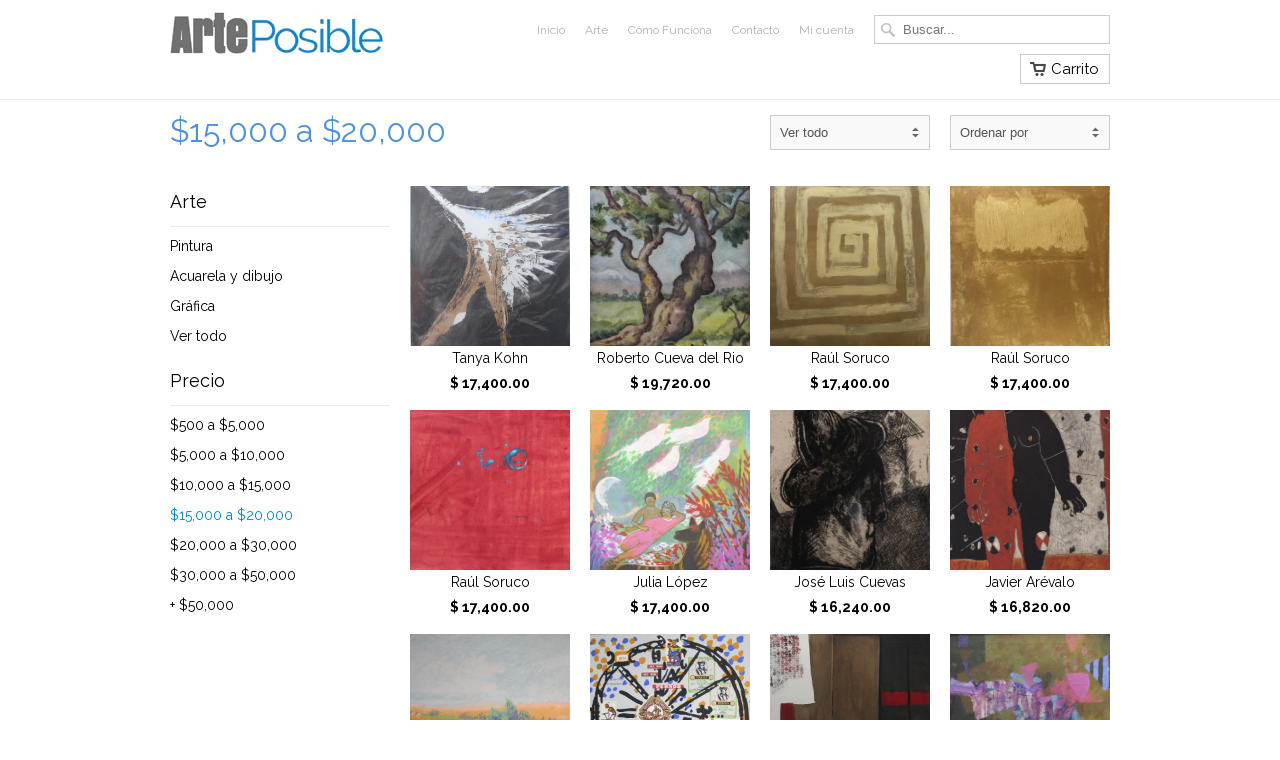

--- FILE ---
content_type: text/html; charset=utf-8
request_url: https://arteposible.com/collections/15-000-a-20-000
body_size: 14680
content:
<!doctype html>
<html lang="en">  
  <head>
    <meta name="keywords" content="arte, mexicano, gráfica, oleo, pintura, venta de arte, fotografía, arte mexicano" />
    <meta charset="utf-8">
    <meta http-equiv="cleartype" content="on">
    <meta name="robots" content="index,follow">
        
               
    <title>$15,000 a $20,000 - arteposible</title>
            
    

    <!-- Custom Fonts -->
    <link href="//fonts.googleapis.com/css?family=.|Raleway:light,normal,bold|Raleway:light,normal,bold|Raleway:light,normal,bold|Raleway:light,normal,bold" rel="stylesheet" type="text/css" />
        
    

<meta name="author" content="arteposible">
<meta property="og:url" content="https://arteposible.com/collections/15-000-a-20-000">
<meta property="og:site_name" content="arteposible">


  <meta property="og:type" content="website">
  <meta property="og:title" content="$15,000 a $20,000">
  
  <meta property="og:image" content="http://arteposible.com/cdn/shop/t/2/assets/logo.png?v=25737445678021370111428441748">
  <meta property="og:image:secure_url" content="https://arteposible.com/cdn/shop/t/2/assets/logo.png?v=25737445678021370111428441748">
  






  <meta name="twitter:site" content="@ArtePosible">

 

    
    

    <!-- Mobile Specific Metas -->
    <meta name="HandheldFriendly" content="True">
    <meta name="MobileOptimized" content="320">
    <meta name="viewport" content="width=device-width, initial-scale=1, maximum-scale=1"> 

    <!-- Stylesheets -->
    <link href="//arteposible.com/cdn/shop/t/2/assets/styles.css?v=156362716946392000991696455145" rel="stylesheet" type="text/css" media="all" />
    <!--[if lte IE 8]>
      <link href="//arteposible.com/cdn/shop/t/2/assets/ie.css?v=118629227472550075021427391831" rel="stylesheet" type="text/css" media="all" />
    <![endif]-->
      
    <!-- Icons -->
    <link rel="shortcut icon" type="image/x-icon" href="//arteposible.com/cdn/shop/t/2/assets/favicon.png?v=15370948197466447961428338092">
    <link rel="canonical" href="https://arteposible.com/collections/15-000-a-20-000" />
    
    
      
    <!-- jQuery and jQuery fallback -->
    <script src="//ajax.googleapis.com/ajax/libs/jquery/1.11.2/jquery.min.js"></script>
    <script>window.jQuery || document.write("<script src='//arteposible.com/cdn/shop/t/2/assets/jquery.min.js?v=137856824382255512321427391831'>\x3C/script>")</script>
    <script src="//arteposible.com/cdn/shop/t/2/assets/app.js?v=142489977643465084351431131907" type="text/javascript"></script>
    <script src="//arteposible.com/cdn/shop/t/2/assets/cloudzoom.js?v=143460180462419703841427391831" type="text/javascript"></script>
    <script src="//arteposible.com/cdn/shopifycloud/storefront/assets/themes_support/option_selection-b017cd28.js" type="text/javascript"></script>        
    <script>window.performance && window.performance.mark && window.performance.mark('shopify.content_for_header.start');</script><meta id="shopify-digital-wallet" name="shopify-digital-wallet" content="/8122683/digital_wallets/dialog">
<meta name="shopify-checkout-api-token" content="4bfb8f95cf16cfb06cbb3d772421e04d">
<meta id="in-context-paypal-metadata" data-shop-id="8122683" data-venmo-supported="false" data-environment="production" data-locale="es_ES" data-paypal-v4="true" data-currency="MXN">
<link rel="alternate" type="application/atom+xml" title="Feed" href="/collections/15-000-a-20-000.atom" />
<link rel="alternate" type="application/json+oembed" href="https://arteposible.com/collections/15-000-a-20-000.oembed">
<script async="async" src="/checkouts/internal/preloads.js?locale=es-MX"></script>
<script id="shopify-features" type="application/json">{"accessToken":"4bfb8f95cf16cfb06cbb3d772421e04d","betas":["rich-media-storefront-analytics"],"domain":"arteposible.com","predictiveSearch":true,"shopId":8122683,"locale":"es"}</script>
<script>var Shopify = Shopify || {};
Shopify.shop = "arteposible-2.myshopify.com";
Shopify.locale = "es";
Shopify.currency = {"active":"MXN","rate":"1.0"};
Shopify.country = "MX";
Shopify.theme = {"name":"Mobilia","id":10819237,"schema_name":null,"schema_version":null,"theme_store_id":464,"role":"main"};
Shopify.theme.handle = "null";
Shopify.theme.style = {"id":null,"handle":null};
Shopify.cdnHost = "arteposible.com/cdn";
Shopify.routes = Shopify.routes || {};
Shopify.routes.root = "/";</script>
<script type="module">!function(o){(o.Shopify=o.Shopify||{}).modules=!0}(window);</script>
<script>!function(o){function n(){var o=[];function n(){o.push(Array.prototype.slice.apply(arguments))}return n.q=o,n}var t=o.Shopify=o.Shopify||{};t.loadFeatures=n(),t.autoloadFeatures=n()}(window);</script>
<script id="shop-js-analytics" type="application/json">{"pageType":"collection"}</script>
<script defer="defer" async type="module" src="//arteposible.com/cdn/shopifycloud/shop-js/modules/v2/client.init-shop-cart-sync_DsYPGvvX.es.esm.js"></script>
<script defer="defer" async type="module" src="//arteposible.com/cdn/shopifycloud/shop-js/modules/v2/chunk.common_C1YIMwSk.esm.js"></script>
<script type="module">
  await import("//arteposible.com/cdn/shopifycloud/shop-js/modules/v2/client.init-shop-cart-sync_DsYPGvvX.es.esm.js");
await import("//arteposible.com/cdn/shopifycloud/shop-js/modules/v2/chunk.common_C1YIMwSk.esm.js");

  window.Shopify.SignInWithShop?.initShopCartSync?.({"fedCMEnabled":true,"windoidEnabled":true});

</script>
<script>(function() {
  var isLoaded = false;
  function asyncLoad() {
    if (isLoaded) return;
    isLoaded = true;
    var urls = ["https:\/\/s3.amazonaws.com\/conektaapi\/v1.0.0\/js\/conekta_shopify.js?shop=arteposible-2.myshopify.com"];
    for (var i = 0; i < urls.length; i++) {
      var s = document.createElement('script');
      s.type = 'text/javascript';
      s.async = true;
      s.src = urls[i];
      var x = document.getElementsByTagName('script')[0];
      x.parentNode.insertBefore(s, x);
    }
  };
  if(window.attachEvent) {
    window.attachEvent('onload', asyncLoad);
  } else {
    window.addEventListener('load', asyncLoad, false);
  }
})();</script>
<script id="__st">var __st={"a":8122683,"offset":-21600,"reqid":"407a1be5-6e97-45e3-b0d3-0f0ac50aebb7-1763049816","pageurl":"arteposible.com\/collections\/15-000-a-20-000","u":"b0f8bd439bae","p":"collection","rtyp":"collection","rid":30877213};</script>
<script>window.ShopifyPaypalV4VisibilityTracking = true;</script>
<script id="captcha-bootstrap">!function(){'use strict';const t='contact',e='account',n='new_comment',o=[[t,t],['blogs',n],['comments',n],[t,'customer']],c=[[e,'customer_login'],[e,'guest_login'],[e,'recover_customer_password'],[e,'create_customer']],r=t=>t.map((([t,e])=>`form[action*='/${t}']:not([data-nocaptcha='true']) input[name='form_type'][value='${e}']`)).join(','),a=t=>()=>t?[...document.querySelectorAll(t)].map((t=>t.form)):[];function s(){const t=[...o],e=r(t);return a(e)}const i='password',u='form_key',d=['recaptcha-v3-token','g-recaptcha-response','h-captcha-response',i],f=()=>{try{return window.sessionStorage}catch{return}},m='__shopify_v',_=t=>t.elements[u];function p(t,e,n=!1){try{const o=window.sessionStorage,c=JSON.parse(o.getItem(e)),{data:r}=function(t){const{data:e,action:n}=t;return t[m]||n?{data:e,action:n}:{data:t,action:n}}(c);for(const[e,n]of Object.entries(r))t.elements[e]&&(t.elements[e].value=n);n&&o.removeItem(e)}catch(o){console.error('form repopulation failed',{error:o})}}const l='form_type',E='cptcha';function T(t){t.dataset[E]=!0}const w=window,h=w.document,L='Shopify',v='ce_forms',y='captcha';let A=!1;((t,e)=>{const n=(g='f06e6c50-85a8-45c8-87d0-21a2b65856fe',I='https://cdn.shopify.com/shopifycloud/storefront-forms-hcaptcha/ce_storefront_forms_captcha_hcaptcha.v1.5.2.iife.js',D={infoText:'Protegido por hCaptcha',privacyText:'Privacidad',termsText:'Términos'},(t,e,n)=>{const o=w[L][v],c=o.bindForm;if(c)return c(t,g,e,D).then(n);var r;o.q.push([[t,g,e,D],n]),r=I,A||(h.body.append(Object.assign(h.createElement('script'),{id:'captcha-provider',async:!0,src:r})),A=!0)});var g,I,D;w[L]=w[L]||{},w[L][v]=w[L][v]||{},w[L][v].q=[],w[L][y]=w[L][y]||{},w[L][y].protect=function(t,e){n(t,void 0,e),T(t)},Object.freeze(w[L][y]),function(t,e,n,w,h,L){const[v,y,A,g]=function(t,e,n){const i=e?o:[],u=t?c:[],d=[...i,...u],f=r(d),m=r(i),_=r(d.filter((([t,e])=>n.includes(e))));return[a(f),a(m),a(_),s()]}(w,h,L),I=t=>{const e=t.target;return e instanceof HTMLFormElement?e:e&&e.form},D=t=>v().includes(t);t.addEventListener('submit',(t=>{const e=I(t);if(!e)return;const n=D(e)&&!e.dataset.hcaptchaBound&&!e.dataset.recaptchaBound,o=_(e),c=g().includes(e)&&(!o||!o.value);(n||c)&&t.preventDefault(),c&&!n&&(function(t){try{if(!f())return;!function(t){const e=f();if(!e)return;const n=_(t);if(!n)return;const o=n.value;o&&e.removeItem(o)}(t);const e=Array.from(Array(32),(()=>Math.random().toString(36)[2])).join('');!function(t,e){_(t)||t.append(Object.assign(document.createElement('input'),{type:'hidden',name:u})),t.elements[u].value=e}(t,e),function(t,e){const n=f();if(!n)return;const o=[...t.querySelectorAll(`input[type='${i}']`)].map((({name:t})=>t)),c=[...d,...o],r={};for(const[a,s]of new FormData(t).entries())c.includes(a)||(r[a]=s);n.setItem(e,JSON.stringify({[m]:1,action:t.action,data:r}))}(t,e)}catch(e){console.error('failed to persist form',e)}}(e),e.submit())}));const S=(t,e)=>{t&&!t.dataset[E]&&(n(t,e.some((e=>e===t))),T(t))};for(const o of['focusin','change'])t.addEventListener(o,(t=>{const e=I(t);D(e)&&S(e,y())}));const B=e.get('form_key'),M=e.get(l),P=B&&M;t.addEventListener('DOMContentLoaded',(()=>{const t=y();if(P)for(const e of t)e.elements[l].value===M&&p(e,B);[...new Set([...A(),...v().filter((t=>'true'===t.dataset.shopifyCaptcha))])].forEach((e=>S(e,t)))}))}(h,new URLSearchParams(w.location.search),n,t,e,['guest_login'])})(!0,!0)}();</script>
<script integrity="sha256-52AcMU7V7pcBOXWImdc/TAGTFKeNjmkeM1Pvks/DTgc=" data-source-attribution="shopify.loadfeatures" defer="defer" src="//arteposible.com/cdn/shopifycloud/storefront/assets/storefront/load_feature-81c60534.js" crossorigin="anonymous"></script>
<script data-source-attribution="shopify.dynamic_checkout.dynamic.init">var Shopify=Shopify||{};Shopify.PaymentButton=Shopify.PaymentButton||{isStorefrontPortableWallets:!0,init:function(){window.Shopify.PaymentButton.init=function(){};var t=document.createElement("script");t.src="https://arteposible.com/cdn/shopifycloud/portable-wallets/latest/portable-wallets.es.js",t.type="module",document.head.appendChild(t)}};
</script>
<script data-source-attribution="shopify.dynamic_checkout.buyer_consent">
  function portableWalletsHideBuyerConsent(e){var t=document.getElementById("shopify-buyer-consent"),n=document.getElementById("shopify-subscription-policy-button");t&&n&&(t.classList.add("hidden"),t.setAttribute("aria-hidden","true"),n.removeEventListener("click",e))}function portableWalletsShowBuyerConsent(e){var t=document.getElementById("shopify-buyer-consent"),n=document.getElementById("shopify-subscription-policy-button");t&&n&&(t.classList.remove("hidden"),t.removeAttribute("aria-hidden"),n.addEventListener("click",e))}window.Shopify?.PaymentButton&&(window.Shopify.PaymentButton.hideBuyerConsent=portableWalletsHideBuyerConsent,window.Shopify.PaymentButton.showBuyerConsent=portableWalletsShowBuyerConsent);
</script>
<script data-source-attribution="shopify.dynamic_checkout.cart.bootstrap">document.addEventListener("DOMContentLoaded",(function(){function t(){return document.querySelector("shopify-accelerated-checkout-cart, shopify-accelerated-checkout")}if(t())Shopify.PaymentButton.init();else{new MutationObserver((function(e,n){t()&&(Shopify.PaymentButton.init(),n.disconnect())})).observe(document.body,{childList:!0,subtree:!0})}}));
</script>
<link id="shopify-accelerated-checkout-styles" rel="stylesheet" media="screen" href="https://arteposible.com/cdn/shopifycloud/portable-wallets/latest/accelerated-checkout-backwards-compat.css" crossorigin="anonymous">
<style id="shopify-accelerated-checkout-cart">
        #shopify-buyer-consent {
  margin-top: 1em;
  display: inline-block;
  width: 100%;
}

#shopify-buyer-consent.hidden {
  display: none;
}

#shopify-subscription-policy-button {
  background: none;
  border: none;
  padding: 0;
  text-decoration: underline;
  font-size: inherit;
  cursor: pointer;
}

#shopify-subscription-policy-button::before {
  box-shadow: none;
}

      </style>

<script>window.performance && window.performance.mark && window.performance.mark('shopify.content_for_header.end');</script>
  
<link href="https://monorail-edge.shopifysvc.com" rel="dns-prefetch">
<script>(function(){if ("sendBeacon" in navigator && "performance" in window) {try {var session_token_from_headers = performance.getEntriesByType('navigation')[0].serverTiming.find(x => x.name == '_s').description;} catch {var session_token_from_headers = undefined;}var session_cookie_matches = document.cookie.match(/_shopify_s=([^;]*)/);var session_token_from_cookie = session_cookie_matches && session_cookie_matches.length === 2 ? session_cookie_matches[1] : "";var session_token = session_token_from_headers || session_token_from_cookie || "";function handle_abandonment_event(e) {var entries = performance.getEntries().filter(function(entry) {return /monorail-edge.shopifysvc.com/.test(entry.name);});if (!window.abandonment_tracked && entries.length === 0) {window.abandonment_tracked = true;var currentMs = Date.now();var navigation_start = performance.timing.navigationStart;var payload = {shop_id: 8122683,url: window.location.href,navigation_start,duration: currentMs - navigation_start,session_token,page_type: "collection"};window.navigator.sendBeacon("https://monorail-edge.shopifysvc.com/v1/produce", JSON.stringify({schema_id: "online_store_buyer_site_abandonment/1.1",payload: payload,metadata: {event_created_at_ms: currentMs,event_sent_at_ms: currentMs}}));}}window.addEventListener('pagehide', handle_abandonment_event);}}());</script>
<script id="web-pixels-manager-setup">(function e(e,d,r,n,o){if(void 0===o&&(o={}),!Boolean(null===(a=null===(i=window.Shopify)||void 0===i?void 0:i.analytics)||void 0===a?void 0:a.replayQueue)){var i,a;window.Shopify=window.Shopify||{};var t=window.Shopify;t.analytics=t.analytics||{};var s=t.analytics;s.replayQueue=[],s.publish=function(e,d,r){return s.replayQueue.push([e,d,r]),!0};try{self.performance.mark("wpm:start")}catch(e){}var l=function(){var e={modern:/Edge?\/(1{2}[4-9]|1[2-9]\d|[2-9]\d{2}|\d{4,})\.\d+(\.\d+|)|Firefox\/(1{2}[4-9]|1[2-9]\d|[2-9]\d{2}|\d{4,})\.\d+(\.\d+|)|Chrom(ium|e)\/(9{2}|\d{3,})\.\d+(\.\d+|)|(Maci|X1{2}).+ Version\/(15\.\d+|(1[6-9]|[2-9]\d|\d{3,})\.\d+)([,.]\d+|)( \(\w+\)|)( Mobile\/\w+|) Safari\/|Chrome.+OPR\/(9{2}|\d{3,})\.\d+\.\d+|(CPU[ +]OS|iPhone[ +]OS|CPU[ +]iPhone|CPU IPhone OS|CPU iPad OS)[ +]+(15[._]\d+|(1[6-9]|[2-9]\d|\d{3,})[._]\d+)([._]\d+|)|Android:?[ /-](13[3-9]|1[4-9]\d|[2-9]\d{2}|\d{4,})(\.\d+|)(\.\d+|)|Android.+Firefox\/(13[5-9]|1[4-9]\d|[2-9]\d{2}|\d{4,})\.\d+(\.\d+|)|Android.+Chrom(ium|e)\/(13[3-9]|1[4-9]\d|[2-9]\d{2}|\d{4,})\.\d+(\.\d+|)|SamsungBrowser\/([2-9]\d|\d{3,})\.\d+/,legacy:/Edge?\/(1[6-9]|[2-9]\d|\d{3,})\.\d+(\.\d+|)|Firefox\/(5[4-9]|[6-9]\d|\d{3,})\.\d+(\.\d+|)|Chrom(ium|e)\/(5[1-9]|[6-9]\d|\d{3,})\.\d+(\.\d+|)([\d.]+$|.*Safari\/(?![\d.]+ Edge\/[\d.]+$))|(Maci|X1{2}).+ Version\/(10\.\d+|(1[1-9]|[2-9]\d|\d{3,})\.\d+)([,.]\d+|)( \(\w+\)|)( Mobile\/\w+|) Safari\/|Chrome.+OPR\/(3[89]|[4-9]\d|\d{3,})\.\d+\.\d+|(CPU[ +]OS|iPhone[ +]OS|CPU[ +]iPhone|CPU IPhone OS|CPU iPad OS)[ +]+(10[._]\d+|(1[1-9]|[2-9]\d|\d{3,})[._]\d+)([._]\d+|)|Android:?[ /-](13[3-9]|1[4-9]\d|[2-9]\d{2}|\d{4,})(\.\d+|)(\.\d+|)|Mobile Safari.+OPR\/([89]\d|\d{3,})\.\d+\.\d+|Android.+Firefox\/(13[5-9]|1[4-9]\d|[2-9]\d{2}|\d{4,})\.\d+(\.\d+|)|Android.+Chrom(ium|e)\/(13[3-9]|1[4-9]\d|[2-9]\d{2}|\d{4,})\.\d+(\.\d+|)|Android.+(UC? ?Browser|UCWEB|U3)[ /]?(15\.([5-9]|\d{2,})|(1[6-9]|[2-9]\d|\d{3,})\.\d+)\.\d+|SamsungBrowser\/(5\.\d+|([6-9]|\d{2,})\.\d+)|Android.+MQ{2}Browser\/(14(\.(9|\d{2,})|)|(1[5-9]|[2-9]\d|\d{3,})(\.\d+|))(\.\d+|)|K[Aa][Ii]OS\/(3\.\d+|([4-9]|\d{2,})\.\d+)(\.\d+|)/},d=e.modern,r=e.legacy,n=navigator.userAgent;return n.match(d)?"modern":n.match(r)?"legacy":"unknown"}(),u="modern"===l?"modern":"legacy",c=(null!=n?n:{modern:"",legacy:""})[u],f=function(e){return[e.baseUrl,"/wpm","/b",e.hashVersion,"modern"===e.buildTarget?"m":"l",".js"].join("")}({baseUrl:d,hashVersion:r,buildTarget:u}),m=function(e){var d=e.version,r=e.bundleTarget,n=e.surface,o=e.pageUrl,i=e.monorailEndpoint;return{emit:function(e){var a=e.status,t=e.errorMsg,s=(new Date).getTime(),l=JSON.stringify({metadata:{event_sent_at_ms:s},events:[{schema_id:"web_pixels_manager_load/3.1",payload:{version:d,bundle_target:r,page_url:o,status:a,surface:n,error_msg:t},metadata:{event_created_at_ms:s}}]});if(!i)return console&&console.warn&&console.warn("[Web Pixels Manager] No Monorail endpoint provided, skipping logging."),!1;try{return self.navigator.sendBeacon.bind(self.navigator)(i,l)}catch(e){}var u=new XMLHttpRequest;try{return u.open("POST",i,!0),u.setRequestHeader("Content-Type","text/plain"),u.send(l),!0}catch(e){return console&&console.warn&&console.warn("[Web Pixels Manager] Got an unhandled error while logging to Monorail."),!1}}}}({version:r,bundleTarget:l,surface:e.surface,pageUrl:self.location.href,monorailEndpoint:e.monorailEndpoint});try{o.browserTarget=l,function(e){var d=e.src,r=e.async,n=void 0===r||r,o=e.onload,i=e.onerror,a=e.sri,t=e.scriptDataAttributes,s=void 0===t?{}:t,l=document.createElement("script"),u=document.querySelector("head"),c=document.querySelector("body");if(l.async=n,l.src=d,a&&(l.integrity=a,l.crossOrigin="anonymous"),s)for(var f in s)if(Object.prototype.hasOwnProperty.call(s,f))try{l.dataset[f]=s[f]}catch(e){}if(o&&l.addEventListener("load",o),i&&l.addEventListener("error",i),u)u.appendChild(l);else{if(!c)throw new Error("Did not find a head or body element to append the script");c.appendChild(l)}}({src:f,async:!0,onload:function(){if(!function(){var e,d;return Boolean(null===(d=null===(e=window.Shopify)||void 0===e?void 0:e.analytics)||void 0===d?void 0:d.initialized)}()){var d=window.webPixelsManager.init(e)||void 0;if(d){var r=window.Shopify.analytics;r.replayQueue.forEach((function(e){var r=e[0],n=e[1],o=e[2];d.publishCustomEvent(r,n,o)})),r.replayQueue=[],r.publish=d.publishCustomEvent,r.visitor=d.visitor,r.initialized=!0}}},onerror:function(){return m.emit({status:"failed",errorMsg:"".concat(f," has failed to load")})},sri:function(e){var d=/^sha384-[A-Za-z0-9+/=]+$/;return"string"==typeof e&&d.test(e)}(c)?c:"",scriptDataAttributes:o}),m.emit({status:"loading"})}catch(e){m.emit({status:"failed",errorMsg:(null==e?void 0:e.message)||"Unknown error"})}}})({shopId: 8122683,storefrontBaseUrl: "https://arteposible.com",extensionsBaseUrl: "https://extensions.shopifycdn.com/cdn/shopifycloud/web-pixels-manager",monorailEndpoint: "https://monorail-edge.shopifysvc.com/unstable/produce_batch",surface: "storefront-renderer",enabledBetaFlags: ["2dca8a86"],webPixelsConfigList: [{"id":"90177615","eventPayloadVersion":"v1","runtimeContext":"LAX","scriptVersion":"1","type":"CUSTOM","privacyPurposes":["ANALYTICS"],"name":"Google Analytics tag (migrated)"},{"id":"shopify-app-pixel","configuration":"{}","eventPayloadVersion":"v1","runtimeContext":"STRICT","scriptVersion":"0450","apiClientId":"shopify-pixel","type":"APP","privacyPurposes":["ANALYTICS","MARKETING"]},{"id":"shopify-custom-pixel","eventPayloadVersion":"v1","runtimeContext":"LAX","scriptVersion":"0450","apiClientId":"shopify-pixel","type":"CUSTOM","privacyPurposes":["ANALYTICS","MARKETING"]}],isMerchantRequest: false,initData: {"shop":{"name":"arteposible","paymentSettings":{"currencyCode":"MXN"},"myshopifyDomain":"arteposible-2.myshopify.com","countryCode":"MX","storefrontUrl":"https:\/\/arteposible.com"},"customer":null,"cart":null,"checkout":null,"productVariants":[],"purchasingCompany":null},},"https://arteposible.com/cdn","ae1676cfwd2530674p4253c800m34e853cb",{"modern":"","legacy":""},{"shopId":"8122683","storefrontBaseUrl":"https:\/\/arteposible.com","extensionBaseUrl":"https:\/\/extensions.shopifycdn.com\/cdn\/shopifycloud\/web-pixels-manager","surface":"storefront-renderer","enabledBetaFlags":"[\"2dca8a86\"]","isMerchantRequest":"false","hashVersion":"ae1676cfwd2530674p4253c800m34e853cb","publish":"custom","events":"[[\"page_viewed\",{}],[\"collection_viewed\",{\"collection\":{\"id\":\"30877213\",\"title\":\"$15,000 a $20,000\",\"productVariants\":[{\"price\":{\"amount\":17400.0,\"currencyCode\":\"MXN\"},\"product\":{\"title\":\"Tanya Kohn\",\"vendor\":\"Tanya Kohn\",\"id\":\"459288729\",\"untranslatedTitle\":\"Tanya Kohn\",\"url\":\"\/products\/tanya-kohn-_mujer-de-sol\",\"type\":\"Pintura\"},\"id\":\"1212636389\",\"image\":{\"src\":\"\/\/arteposible.com\/cdn\/shop\/products\/Tanya_Kohn_b544fafc-3aa9-412a-a580-7213e3bfa825.jpg?v=1546887848\"},\"sku\":null,\"title\":\"Default title\",\"untranslatedTitle\":\"Default title\"},{\"price\":{\"amount\":19720.0,\"currencyCode\":\"MXN\"},\"product\":{\"title\":\"Roberto Cueva del Rio\",\"vendor\":\"Roberto Cueva del Rio\",\"id\":\"459287789\",\"untranslatedTitle\":\"Roberto Cueva del Rio\",\"url\":\"\/products\/roberto-cueva-del-rio-_camino-de-la-vereda-cuautla\",\"type\":\"Dibujo y acuarela\"},\"id\":\"1212632989\",\"image\":{\"src\":\"\/\/arteposible.com\/cdn\/shop\/products\/Roberto_Cueva_del_rio_a78bca00-5b80-4346-b749-01f2cd1cba25.jpg?v=1546887764\"},\"sku\":null,\"title\":\"Default title\",\"untranslatedTitle\":\"Default title\"},{\"price\":{\"amount\":17400.0,\"currencyCode\":\"MXN\"},\"product\":{\"title\":\"Raúl Soruco\",\"vendor\":\"Raúl Soruco\",\"id\":\"459287549\",\"untranslatedTitle\":\"Raúl Soruco\",\"url\":\"\/products\/raul-soruco-_serie-la-fuerza-del-destino-3\",\"type\":\"Gráfica\"},\"id\":\"1212632189\",\"image\":{\"src\":\"\/\/arteposible.com\/cdn\/shop\/products\/Jsoruco3_94077406-f157-4930-9e28-e44bdf6dc7da.jpg?v=1546887752\"},\"sku\":null,\"title\":\"Default title\",\"untranslatedTitle\":\"Default title\"},{\"price\":{\"amount\":17400.0,\"currencyCode\":\"MXN\"},\"product\":{\"title\":\"Raúl Soruco\",\"vendor\":\"Raúl Soruco\",\"id\":\"459287521\",\"untranslatedTitle\":\"Raúl Soruco\",\"url\":\"\/products\/raul-soruco-_serie-la-fuerza-del-destino-2\",\"type\":\"Gráfica\"},\"id\":\"1212632125\",\"image\":{\"src\":\"\/\/arteposible.com\/cdn\/shop\/products\/Jsoruco2_b101bb30-3c4c-4538-8f9b-0b4cd2302641.jpg?v=1546887750\"},\"sku\":null,\"title\":\"Default title\",\"untranslatedTitle\":\"Default title\"},{\"price\":{\"amount\":17400.0,\"currencyCode\":\"MXN\"},\"product\":{\"title\":\"Raúl Soruco\",\"vendor\":\"Raúl Soruco\",\"id\":\"459287489\",\"untranslatedTitle\":\"Raúl Soruco\",\"url\":\"\/products\/raul-soruco-_serie-la-fuerza-del-destino-1\",\"type\":\"Gráfica\"},\"id\":\"1212632037\",\"image\":{\"src\":\"\/\/arteposible.com\/cdn\/shop\/products\/Jsoruco1_39a54f27-1a4b-4521-83ec-9219ddc3a219.jpg?v=1546887748\"},\"sku\":null,\"title\":\"Default title\",\"untranslatedTitle\":\"Default title\"},{\"price\":{\"amount\":17400.0,\"currencyCode\":\"MXN\"},\"product\":{\"title\":\"Julia López\",\"vendor\":\"Julia López\",\"id\":\"459284777\",\"untranslatedTitle\":\"Julia López\",\"url\":\"\/products\/julia-lopez-_paraiso\",\"type\":\"Gráfica\"},\"id\":\"1212624193\",\"image\":{\"src\":\"\/\/arteposible.com\/cdn\/shop\/products\/Julia_Lopez_87436b8c-2461-4ca3-873c-2e7fad715ec3.jpg?v=1546887538\"},\"sku\":null,\"title\":\"Default title\",\"untranslatedTitle\":\"Default title\"},{\"price\":{\"amount\":16240.0,\"currencyCode\":\"MXN\"},\"product\":{\"title\":\"José Luis Cuevas\",\"vendor\":\"José Luis Cuevas\",\"id\":\"459284333\",\"untranslatedTitle\":\"José Luis Cuevas\",\"url\":\"\/products\/jose-luis-cuevas-_me\",\"type\":\"Gráfica\"},\"id\":\"1212623737\",\"image\":{\"src\":\"\/\/arteposible.com\/cdn\/shop\/products\/1CUEVAS_54d5e829-d8fe-4cd6-83ee-903cf48d165d.jpg?v=1546887521\"},\"sku\":null,\"title\":\"Default title\",\"untranslatedTitle\":\"Default title\"},{\"price\":{\"amount\":16820.0,\"currencyCode\":\"MXN\"},\"product\":{\"title\":\"Javier Arévalo\",\"vendor\":\"Javier Arévalo\",\"id\":\"459283617\",\"untranslatedTitle\":\"Javier Arévalo\",\"url\":\"\/products\/javier-arevalo_mujer-primitiva\",\"type\":\"Gráfica\"},\"id\":\"1212622893\",\"image\":{\"src\":\"\/\/arteposible.com\/cdn\/shop\/products\/Arevalo_Version_2_7181c542-b8a7-422c-9958-889d8fbf8b2f.jpg?v=1546887493\"},\"sku\":null,\"title\":\"Default title\",\"untranslatedTitle\":\"Default title\"},{\"price\":{\"amount\":18550.0,\"currencyCode\":\"MXN\"},\"product\":{\"title\":\"Hermenegildo Sosa\",\"vendor\":\"Hermenegildo Sosa\",\"id\":\"459283121\",\"untranslatedTitle\":\"Hermenegildo Sosa\",\"url\":\"\/products\/hermenegildo-sosa-_campo-con-flores\",\"type\":\"Gráfica\"},\"id\":\"1212622173\",\"image\":{\"src\":\"\/\/arteposible.com\/cdn\/shop\/products\/Hermenegildo_Sosa_bcbf9c42-3121-45a1-b527-1fa7b20c9a8b.jpg?v=1546887482\"},\"sku\":null,\"title\":\"Default title\",\"untranslatedTitle\":\"Default title\"},{\"price\":{\"amount\":16240.0,\"currencyCode\":\"MXN\"},\"product\":{\"title\":\"Gironella\",\"vendor\":\"Gironella\",\"id\":\"459282301\",\"untranslatedTitle\":\"Gironella\",\"url\":\"\/products\/gironella_vinos-finos\",\"type\":\"Gráfica\"},\"id\":\"1212621101\",\"image\":{\"src\":\"\/\/arteposible.com\/cdn\/shop\/products\/Gironella1_15b4c30d-8dc1-47bc-8782-7c4a21d9fe22.jpg?v=1546887453\"},\"sku\":null,\"title\":\"Default title\",\"untranslatedTitle\":\"Default title\"},{\"price\":{\"amount\":19488.0,\"currencyCode\":\"MXN\"},\"product\":{\"title\":\"Castello\",\"vendor\":\"Castello\",\"id\":\"459278269\",\"untranslatedTitle\":\"Castello\",\"url\":\"\/products\/castello_la-no-justificacion-es-una-tarea\",\"type\":\"Pintura\"},\"id\":\"1212611649\",\"image\":{\"src\":\"\/\/arteposible.com\/cdn\/shop\/products\/Castello_c321563b-417d-4739-a8a8-65a47f18c970.jpg?v=1546887318\"},\"sku\":null,\"title\":\"Default title\",\"untranslatedTitle\":\"Default title\"},{\"price\":{\"amount\":17400.0,\"currencyCode\":\"MXN\"},\"product\":{\"title\":\"Carlos Belaunzarán\",\"vendor\":\"Carlos Belaunzarán\",\"id\":\"459277965\",\"untranslatedTitle\":\"Carlos Belaunzarán\",\"url\":\"\/products\/carlos-belaunzaran-_abstracto\",\"type\":\"Pintura\"},\"id\":\"1212611157\",\"image\":{\"src\":\"\/\/arteposible.com\/cdn\/shop\/products\/Carlos_Belaunzaran_4284ceaa-cbd7-4064-a86f-5f6bd23a0a39.jpg?v=1546887302\"},\"sku\":null,\"title\":\"Default title\",\"untranslatedTitle\":\"Default title\"},{\"price\":{\"amount\":18000.0,\"currencyCode\":\"MXN\"},\"product\":{\"title\":\"Alfredo Zalce\",\"vendor\":\"Alfredo Zalce\",\"id\":\"459276613\",\"untranslatedTitle\":\"Alfredo Zalce\",\"url\":\"\/products\/alfredo-zalce-_mercado-de-la-soledad\",\"type\":\"Gráfica\"},\"id\":\"1212608421\",\"image\":{\"src\":\"\/\/arteposible.com\/cdn\/shop\/files\/1AlfredoZalce.jpg?v=1694041912\"},\"sku\":null,\"title\":\"Default title\",\"untranslatedTitle\":\"Default title\"},{\"price\":{\"amount\":19900.0,\"currencyCode\":\"MXN\"},\"product\":{\"title\":\"Sebastián\",\"vendor\":\"Sebastián\",\"id\":\"9480399047\",\"untranslatedTitle\":\"Sebastián\",\"url\":\"\/products\/sebastian_sin-titulo-uno\",\"type\":\"Gráfica\"},\"id\":\"34746347975\",\"image\":{\"src\":\"\/\/arteposible.com\/cdn\/shop\/products\/sebastianvladyuno_fa9e8365-dbad-4694-bb9b-b4ec3cd5dd4c.jpg?v=1546888823\"},\"sku\":null,\"title\":\"Default title\",\"untranslatedTitle\":\"Default title\"},{\"price\":{\"amount\":15500.0,\"currencyCode\":\"MXN\"},\"product\":{\"title\":\"Andriacci\",\"vendor\":\"Andriacci\",\"id\":\"10684722119\",\"untranslatedTitle\":\"Andriacci\",\"url\":\"\/products\/andriacci_nina-azul\",\"type\":\"Gráfica\"},\"id\":\"46351967367\",\"image\":{\"src\":\"\/\/arteposible.com\/cdn\/shop\/products\/andriaccidost_078a4924-a71a-4a32-a544-8f2d3f531aef.jpg?v=1546889125\"},\"sku\":null,\"title\":\"Default title\",\"untranslatedTitle\":\"Default title\"},{\"price\":{\"amount\":16900.0,\"currencyCode\":\"MXN\"},\"product\":{\"title\":\"José Luis Cuevas\",\"vendor\":\"José Luis Cuevas\",\"id\":\"10684712711\",\"untranslatedTitle\":\"José Luis Cuevas\",\"url\":\"\/products\/jose-luis-cuevas_la-familia\",\"type\":\"Gráfica\"},\"id\":\"46351890695\",\"image\":{\"src\":\"\/\/arteposible.com\/cdn\/shop\/products\/jlctres_c1180e31-e7d2-4b59-8e12-478c2ec8b3e0.jpg?v=1546889101\"},\"sku\":null,\"title\":\"Default title\",\"untranslatedTitle\":\"Default title\"},{\"price\":{\"amount\":16900.0,\"currencyCode\":\"MXN\"},\"product\":{\"title\":\"José Luis Cuevas\",\"vendor\":\"José Luis Cuevas\",\"id\":\"10684712327\",\"untranslatedTitle\":\"José Luis Cuevas\",\"url\":\"\/products\/jose-luis-cuevas_personajes\",\"type\":\"Gráfica\"},\"id\":\"46351887303\",\"image\":{\"src\":\"\/\/arteposible.com\/cdn\/shop\/products\/jlcdos_071425e7-1577-4c5d-a3f3-008f23e0727e.jpg?v=1546889099\"},\"sku\":null,\"title\":\"Default title\",\"untranslatedTitle\":\"Default title\"},{\"price\":{\"amount\":16900.0,\"currencyCode\":\"MXN\"},\"product\":{\"title\":\"José Luis Cuevas\",\"vendor\":\"José Luis Cuevas\",\"id\":\"10684712199\",\"untranslatedTitle\":\"José Luis Cuevas\",\"url\":\"\/products\/jose-luis-cuevas_los-juguetes-de-luisita\",\"type\":\"Gráfica\"},\"id\":\"46351886855\",\"image\":{\"src\":\"\/\/arteposible.com\/cdn\/shop\/products\/jlcuno_742c8f1b-dbe6-4552-b9df-4ebe3ce6e7ba.jpg?v=1546889097\"},\"sku\":null,\"title\":\"Default title\",\"untranslatedTitle\":\"Default title\"},{\"price\":{\"amount\":15900.0,\"currencyCode\":\"MXN\"},\"product\":{\"title\":\"Teódulo Rómulo\",\"vendor\":\"Teódulo Rómulo\",\"id\":\"459288745\",\"untranslatedTitle\":\"Teódulo Rómulo\",\"url\":\"\/products\/teodulo-romulo-_astronauta\",\"type\":\"Gráfica\"},\"id\":\"1212636441\",\"image\":{\"src\":\"\/\/arteposible.com\/cdn\/shop\/products\/Teodulo_2_74e9ee5c-f99d-4bd9-bc1f-2808ff4a8539.jpg?v=1546887850\"},\"sku\":null,\"title\":\"Default title\",\"untranslatedTitle\":\"Default title\"},{\"price\":{\"amount\":19000.0,\"currencyCode\":\"MXN\"},\"product\":{\"title\":\"Pedro Friedeberg\",\"vendor\":\"Pedro Friedeberg\",\"id\":\"459287293\",\"untranslatedTitle\":\"Pedro Friedeberg\",\"url\":\"\/products\/pedro-friedeberg-_teatro-macrobiotico\",\"type\":\"Gráfica\"},\"id\":\"1212631169\",\"image\":{\"src\":\"\/\/arteposible.com\/cdn\/shop\/products\/Friede3_3438e345-7700-4088-9682-93c041a19d4c.jpg?v=1546887730\"},\"sku\":null,\"title\":\"Default title\",\"untranslatedTitle\":\"Default title\"},{\"price\":{\"amount\":19000.0,\"currencyCode\":\"MXN\"},\"product\":{\"title\":\"Pedro Friedeberg\",\"vendor\":\"Pedro Friedeberg\",\"id\":\"459287213\",\"untranslatedTitle\":\"Pedro Friedeberg\",\"url\":\"\/products\/pedro-friedeberg-_encuentro-de-dos-mundos\",\"type\":\"Gráfica\"},\"id\":\"1212630849\",\"image\":{\"src\":\"\/\/arteposible.com\/cdn\/shop\/products\/Friede4_e43d32f2-7e6d-4790-97e7-066eed141966.jpg?v=1546887723\"},\"sku\":null,\"title\":\"Default title\",\"untranslatedTitle\":\"Default title\"},{\"price\":{\"amount\":15900.0,\"currencyCode\":\"MXN\"},\"product\":{\"title\":\"Arturo Estrada\",\"vendor\":\"Arturo Estrada\",\"id\":\"459277733\",\"untranslatedTitle\":\"Arturo Estrada\",\"url\":\"\/products\/arturo-estrada-_membrillo\",\"type\":\"Gráfica\"},\"id\":\"1212610685\",\"image\":{\"src\":\"\/\/arteposible.com\/cdn\/shop\/products\/1Estrada2_c0a3e5cd-9ca1-4dc7-a4e5-9141eae3c7d2.jpg?v=1546887294\"},\"sku\":null,\"title\":\"Default title\",\"untranslatedTitle\":\"Default title\"},{\"price\":{\"amount\":15900.0,\"currencyCode\":\"MXN\"},\"product\":{\"title\":\"Arturo Estrada\",\"vendor\":\"Arturo Estrada\",\"id\":\"459277685\",\"untranslatedTitle\":\"Arturo Estrada\",\"url\":\"\/products\/arturo-estrada-_jicama\",\"type\":\"Gráfica\"},\"id\":\"1212610569\",\"image\":{\"src\":\"\/\/arteposible.com\/cdn\/shop\/products\/1Estrada1_025798c0-432e-4992-8275-3e67f772cf11.jpg?v=1546887293\"},\"sku\":null,\"title\":\"Default title\",\"untranslatedTitle\":\"Default title\"},{\"price\":{\"amount\":17500.0,\"currencyCode\":\"MXN\"},\"product\":{\"title\":\"Víctor Gochez\",\"vendor\":\"Víctor Gochez\",\"id\":\"459288965\",\"untranslatedTitle\":\"Víctor Gochez\",\"url\":\"\/products\/victor-gochez-_mariachi\",\"type\":\"Pintura\"},\"id\":\"1212637133\",\"image\":{\"src\":\"\/\/arteposible.com\/cdn\/shop\/products\/Gochez_ecdc9341-5af8-4231-aead-cf0911ce9750.jpg?v=1546887875\"},\"sku\":null,\"title\":\"Default title\",\"untranslatedTitle\":\"Default title\"}]}}]]"});</script><script>
  window.ShopifyAnalytics = window.ShopifyAnalytics || {};
  window.ShopifyAnalytics.meta = window.ShopifyAnalytics.meta || {};
  window.ShopifyAnalytics.meta.currency = 'MXN';
  var meta = {"products":[{"id":459288729,"gid":"gid:\/\/shopify\/Product\/459288729","vendor":"Tanya Kohn","type":"Pintura","variants":[{"id":1212636389,"price":1740000,"name":"Tanya Kohn","public_title":null,"sku":null}],"remote":false},{"id":459287789,"gid":"gid:\/\/shopify\/Product\/459287789","vendor":"Roberto Cueva del Rio","type":"Dibujo y acuarela","variants":[{"id":1212632989,"price":1972000,"name":"Roberto Cueva del Rio","public_title":null,"sku":null}],"remote":false},{"id":459287549,"gid":"gid:\/\/shopify\/Product\/459287549","vendor":"Raúl Soruco","type":"Gráfica","variants":[{"id":1212632189,"price":1740000,"name":"Raúl Soruco","public_title":null,"sku":null}],"remote":false},{"id":459287521,"gid":"gid:\/\/shopify\/Product\/459287521","vendor":"Raúl Soruco","type":"Gráfica","variants":[{"id":1212632125,"price":1740000,"name":"Raúl Soruco","public_title":null,"sku":null}],"remote":false},{"id":459287489,"gid":"gid:\/\/shopify\/Product\/459287489","vendor":"Raúl Soruco","type":"Gráfica","variants":[{"id":1212632037,"price":1740000,"name":"Raúl Soruco","public_title":null,"sku":null}],"remote":false},{"id":459284777,"gid":"gid:\/\/shopify\/Product\/459284777","vendor":"Julia López","type":"Gráfica","variants":[{"id":1212624193,"price":1740000,"name":"Julia López","public_title":null,"sku":null}],"remote":false},{"id":459284333,"gid":"gid:\/\/shopify\/Product\/459284333","vendor":"José Luis Cuevas","type":"Gráfica","variants":[{"id":1212623737,"price":1624000,"name":"José Luis Cuevas","public_title":null,"sku":null}],"remote":false},{"id":459283617,"gid":"gid:\/\/shopify\/Product\/459283617","vendor":"Javier Arévalo","type":"Gráfica","variants":[{"id":1212622893,"price":1682000,"name":"Javier Arévalo","public_title":null,"sku":null}],"remote":false},{"id":459283121,"gid":"gid:\/\/shopify\/Product\/459283121","vendor":"Hermenegildo Sosa","type":"Gráfica","variants":[{"id":1212622173,"price":1855000,"name":"Hermenegildo Sosa","public_title":null,"sku":null}],"remote":false},{"id":459282301,"gid":"gid:\/\/shopify\/Product\/459282301","vendor":"Gironella","type":"Gráfica","variants":[{"id":1212621101,"price":1624000,"name":"Gironella","public_title":null,"sku":null}],"remote":false},{"id":459278269,"gid":"gid:\/\/shopify\/Product\/459278269","vendor":"Castello","type":"Pintura","variants":[{"id":1212611649,"price":1948800,"name":"Castello","public_title":null,"sku":null}],"remote":false},{"id":459277965,"gid":"gid:\/\/shopify\/Product\/459277965","vendor":"Carlos Belaunzarán","type":"Pintura","variants":[{"id":1212611157,"price":1740000,"name":"Carlos Belaunzarán","public_title":null,"sku":null}],"remote":false},{"id":459276613,"gid":"gid:\/\/shopify\/Product\/459276613","vendor":"Alfredo Zalce","type":"Gráfica","variants":[{"id":1212608421,"price":1800000,"name":"Alfredo Zalce","public_title":null,"sku":null}],"remote":false},{"id":9480399047,"gid":"gid:\/\/shopify\/Product\/9480399047","vendor":"Sebastián","type":"Gráfica","variants":[{"id":34746347975,"price":1990000,"name":"Sebastián","public_title":null,"sku":null}],"remote":false},{"id":10684722119,"gid":"gid:\/\/shopify\/Product\/10684722119","vendor":"Andriacci","type":"Gráfica","variants":[{"id":46351967367,"price":1550000,"name":"Andriacci","public_title":null,"sku":null}],"remote":false},{"id":10684712711,"gid":"gid:\/\/shopify\/Product\/10684712711","vendor":"José Luis Cuevas","type":"Gráfica","variants":[{"id":46351890695,"price":1690000,"name":"José Luis Cuevas","public_title":null,"sku":null}],"remote":false},{"id":10684712327,"gid":"gid:\/\/shopify\/Product\/10684712327","vendor":"José Luis Cuevas","type":"Gráfica","variants":[{"id":46351887303,"price":1690000,"name":"José Luis Cuevas","public_title":null,"sku":null}],"remote":false},{"id":10684712199,"gid":"gid:\/\/shopify\/Product\/10684712199","vendor":"José Luis Cuevas","type":"Gráfica","variants":[{"id":46351886855,"price":1690000,"name":"José Luis Cuevas","public_title":null,"sku":null}],"remote":false},{"id":459288745,"gid":"gid:\/\/shopify\/Product\/459288745","vendor":"Teódulo Rómulo","type":"Gráfica","variants":[{"id":1212636441,"price":1590000,"name":"Teódulo Rómulo","public_title":null,"sku":null}],"remote":false},{"id":459287293,"gid":"gid:\/\/shopify\/Product\/459287293","vendor":"Pedro Friedeberg","type":"Gráfica","variants":[{"id":1212631169,"price":1900000,"name":"Pedro Friedeberg","public_title":null,"sku":null}],"remote":false},{"id":459287213,"gid":"gid:\/\/shopify\/Product\/459287213","vendor":"Pedro Friedeberg","type":"Gráfica","variants":[{"id":1212630849,"price":1900000,"name":"Pedro Friedeberg","public_title":null,"sku":null}],"remote":false},{"id":459277733,"gid":"gid:\/\/shopify\/Product\/459277733","vendor":"Arturo Estrada","type":"Gráfica","variants":[{"id":1212610685,"price":1590000,"name":"Arturo Estrada","public_title":null,"sku":null}],"remote":false},{"id":459277685,"gid":"gid:\/\/shopify\/Product\/459277685","vendor":"Arturo Estrada","type":"Gráfica","variants":[{"id":1212610569,"price":1590000,"name":"Arturo Estrada","public_title":null,"sku":null}],"remote":false},{"id":459288965,"gid":"gid:\/\/shopify\/Product\/459288965","vendor":"Víctor Gochez","type":"Pintura","variants":[{"id":1212637133,"price":1750000,"name":"Víctor Gochez","public_title":null,"sku":null}],"remote":false}],"page":{"pageType":"collection","resourceType":"collection","resourceId":30877213}};
  for (var attr in meta) {
    window.ShopifyAnalytics.meta[attr] = meta[attr];
  }
</script>
<script class="analytics">
  (function () {
    var customDocumentWrite = function(content) {
      var jquery = null;

      if (window.jQuery) {
        jquery = window.jQuery;
      } else if (window.Checkout && window.Checkout.$) {
        jquery = window.Checkout.$;
      }

      if (jquery) {
        jquery('body').append(content);
      }
    };

    var hasLoggedConversion = function(token) {
      if (token) {
        return document.cookie.indexOf('loggedConversion=' + token) !== -1;
      }
      return false;
    }

    var setCookieIfConversion = function(token) {
      if (token) {
        var twoMonthsFromNow = new Date(Date.now());
        twoMonthsFromNow.setMonth(twoMonthsFromNow.getMonth() + 2);

        document.cookie = 'loggedConversion=' + token + '; expires=' + twoMonthsFromNow;
      }
    }

    var trekkie = window.ShopifyAnalytics.lib = window.trekkie = window.trekkie || [];
    if (trekkie.integrations) {
      return;
    }
    trekkie.methods = [
      'identify',
      'page',
      'ready',
      'track',
      'trackForm',
      'trackLink'
    ];
    trekkie.factory = function(method) {
      return function() {
        var args = Array.prototype.slice.call(arguments);
        args.unshift(method);
        trekkie.push(args);
        return trekkie;
      };
    };
    for (var i = 0; i < trekkie.methods.length; i++) {
      var key = trekkie.methods[i];
      trekkie[key] = trekkie.factory(key);
    }
    trekkie.load = function(config) {
      trekkie.config = config || {};
      trekkie.config.initialDocumentCookie = document.cookie;
      var first = document.getElementsByTagName('script')[0];
      var script = document.createElement('script');
      script.type = 'text/javascript';
      script.onerror = function(e) {
        var scriptFallback = document.createElement('script');
        scriptFallback.type = 'text/javascript';
        scriptFallback.onerror = function(error) {
                var Monorail = {
      produce: function produce(monorailDomain, schemaId, payload) {
        var currentMs = new Date().getTime();
        var event = {
          schema_id: schemaId,
          payload: payload,
          metadata: {
            event_created_at_ms: currentMs,
            event_sent_at_ms: currentMs
          }
        };
        return Monorail.sendRequest("https://" + monorailDomain + "/v1/produce", JSON.stringify(event));
      },
      sendRequest: function sendRequest(endpointUrl, payload) {
        // Try the sendBeacon API
        if (window && window.navigator && typeof window.navigator.sendBeacon === 'function' && typeof window.Blob === 'function' && !Monorail.isIos12()) {
          var blobData = new window.Blob([payload], {
            type: 'text/plain'
          });

          if (window.navigator.sendBeacon(endpointUrl, blobData)) {
            return true;
          } // sendBeacon was not successful

        } // XHR beacon

        var xhr = new XMLHttpRequest();

        try {
          xhr.open('POST', endpointUrl);
          xhr.setRequestHeader('Content-Type', 'text/plain');
          xhr.send(payload);
        } catch (e) {
          console.log(e);
        }

        return false;
      },
      isIos12: function isIos12() {
        return window.navigator.userAgent.lastIndexOf('iPhone; CPU iPhone OS 12_') !== -1 || window.navigator.userAgent.lastIndexOf('iPad; CPU OS 12_') !== -1;
      }
    };
    Monorail.produce('monorail-edge.shopifysvc.com',
      'trekkie_storefront_load_errors/1.1',
      {shop_id: 8122683,
      theme_id: 10819237,
      app_name: "storefront",
      context_url: window.location.href,
      source_url: "//arteposible.com/cdn/s/trekkie.storefront.308893168db1679b4a9f8a086857af995740364f.min.js"});

        };
        scriptFallback.async = true;
        scriptFallback.src = '//arteposible.com/cdn/s/trekkie.storefront.308893168db1679b4a9f8a086857af995740364f.min.js';
        first.parentNode.insertBefore(scriptFallback, first);
      };
      script.async = true;
      script.src = '//arteposible.com/cdn/s/trekkie.storefront.308893168db1679b4a9f8a086857af995740364f.min.js';
      first.parentNode.insertBefore(script, first);
    };
    trekkie.load(
      {"Trekkie":{"appName":"storefront","development":false,"defaultAttributes":{"shopId":8122683,"isMerchantRequest":null,"themeId":10819237,"themeCityHash":"4692534121735524441","contentLanguage":"es","currency":"MXN","eventMetadataId":"38bc8c6c-652b-4fc5-8d22-40f94b3a9420"},"isServerSideCookieWritingEnabled":true,"monorailRegion":"shop_domain","enabledBetaFlags":["f0df213a"]},"Session Attribution":{},"S2S":{"facebookCapiEnabled":false,"source":"trekkie-storefront-renderer","apiClientId":580111}}
    );

    var loaded = false;
    trekkie.ready(function() {
      if (loaded) return;
      loaded = true;

      window.ShopifyAnalytics.lib = window.trekkie;

      var originalDocumentWrite = document.write;
      document.write = customDocumentWrite;
      try { window.ShopifyAnalytics.merchantGoogleAnalytics.call(this); } catch(error) {};
      document.write = originalDocumentWrite;

      window.ShopifyAnalytics.lib.page(null,{"pageType":"collection","resourceType":"collection","resourceId":30877213,"shopifyEmitted":true});

      var match = window.location.pathname.match(/checkouts\/(.+)\/(thank_you|post_purchase)/)
      var token = match? match[1]: undefined;
      if (!hasLoggedConversion(token)) {
        setCookieIfConversion(token);
        window.ShopifyAnalytics.lib.track("Viewed Product Category",{"currency":"MXN","category":"Collection: 15-000-a-20-000","collectionName":"15-000-a-20-000","collectionId":30877213,"nonInteraction":true},undefined,undefined,{"shopifyEmitted":true});
      }
    });


        var eventsListenerScript = document.createElement('script');
        eventsListenerScript.async = true;
        eventsListenerScript.src = "//arteposible.com/cdn/shopifycloud/storefront/assets/shop_events_listener-3da45d37.js";
        document.getElementsByTagName('head')[0].appendChild(eventsListenerScript);

})();</script>
  <script>
  if (!window.ga || (window.ga && typeof window.ga !== 'function')) {
    window.ga = function ga() {
      (window.ga.q = window.ga.q || []).push(arguments);
      if (window.Shopify && window.Shopify.analytics && typeof window.Shopify.analytics.publish === 'function') {
        window.Shopify.analytics.publish("ga_stub_called", {}, {sendTo: "google_osp_migration"});
      }
      console.error("Shopify's Google Analytics stub called with:", Array.from(arguments), "\nSee https://help.shopify.com/manual/promoting-marketing/pixels/pixel-migration#google for more information.");
    };
    if (window.Shopify && window.Shopify.analytics && typeof window.Shopify.analytics.publish === 'function') {
      window.Shopify.analytics.publish("ga_stub_initialized", {}, {sendTo: "google_osp_migration"});
    }
  }
</script>
<script
  defer
  src="https://arteposible.com/cdn/shopifycloud/perf-kit/shopify-perf-kit-2.1.2.min.js"
  data-application="storefront-renderer"
  data-shop-id="8122683"
  data-render-region="gcp-us-east1"
  data-page-type="collection"
  data-theme-instance-id="10819237"
  data-theme-name=""
  data-theme-version=""
  data-monorail-region="shop_domain"
  data-resource-timing-sampling-rate="10"
  data-shs="true"
  data-shs-beacon="true"
  data-shs-export-with-fetch="true"
  data-shs-logs-sample-rate="1"
></script>
</head>
  <body class="collection">
    <div id="fb-root"></div>
    <script>(function(d, s, id) {
      var js, fjs = d.getElementsByTagName(s)[0];
      if (d.getElementById(id)) return;
      js = d.createElement(s); js.id = id; js.async=true;
      js.src = "//connect.facebook.net/en_US/all.js#xfbml=1&status=0";
      fjs.parentNode.insertBefore(js, fjs);
    }(document, 'script', 'facebook-jssdk'));</script>

    <div class="header">
      <div class="container content"> 
        <div class="sixteen columns header_border">
        <div class="one-third column logo alpha">
          <a href="https://arteposible.com" title="arteposible">
            
              <img src="//arteposible.com/cdn/shop/t/2/assets/logo.png?v=25737445678021370111428441748" alt="arteposible" />
            
          </a>
        </div>
        
        <div class="two-thirds column nav omega">
          <div class="mobile_hidden mobile_menu_container">
            <ul class="top_menu search_nav">
              
              
                
                  <li>
                    <a href="/" title="Inicio">Inicio</a>
                  </li>
                
                  <li>
                    <a href="http://arteposible.com/collections/all?sort_by=created-descending" title="Arte">Arte</a>
                  </li>
                
                  <li>
                    <a href="/pages/proceso-de-compra" title="Cómo Funciona">Cómo Funciona</a>
                  </li>
                
                  <li>
                    <a href="/pages/contactanos" title="Contacto">Contacto</a>
                  </li>
                
              
              
                
                  <li>
                    <a href="/account/login" id="customer_login_link">Mi cuenta</a>
                  </li>
                
              
              
              
                <li>
                  <form class="search" action="/search">
                    
                    <input type="text" name="q" class="search_box" placeholder="Buscar..." value="" autocapitalize="off" autocomplete="off" autocorrect="off" />
                  </form>
                </li>
              
            </ul>
            <ul class="main menu">
              
            </ul>
          </div>
          <ul class="nav_buttons menu">
            <li class="navicon_button">
              <a href="#" class="navicon" title="Menú">Menú</a>
            </li>
            <li>
              <a href="/cart" class="cart " title="Carrito">Carrito</a>
            </li>
          </ul>
        </div>

        
      </div>
    </div>
    </div>
    
    <div class="toggle_menu nav">
      <ul class="mobile_menu">
        <li>
          <form class="search" action="/search">
            
            <input type="text" name="q" class="search_box" placeholder="Buscar..." value="" />
          </form>
        </li>
        
        
          
            <li>
              <a href="/" title="Inicio">Inicio</a>
            </li>
          
            <li>
              <a href="http://arteposible.com/collections/all?sort_by=created-descending" title="Arte">Arte</a>
            </li>
          
            <li>
              <a href="/pages/proceso-de-compra" title="Cómo Funciona">Cómo Funciona</a>
            </li>
          
            <li>
              <a href="/pages/contactanos" title="Contacto">Contacto</a>
            </li>
          
        
        
          
            <li>
              <a href="/account/login" id="customer_login_link">Mi cuenta</a>
            </li>
          
        
      </ul>
    </div>  
      
      <div class="fixed_header"></div>

      
        <div class="container main content"> 
      

      
        
  
  

  <div class="sixteen columns clearfix collection_nav">
   
    
 
    <div class="ten columns alpha">
        <h1 class="collection_title "><a href="/collections/15-000-a-20-000" title="$15,000 a $20,000">$15,000 a $20,000</a></h1>
      
        
      

    </div>

    
      
        <div class="three columns section_select tag_filter " style="display:block">
          <select name="tag_filter" id="tag_filter">
            <option selected="selected" value="/collections/15-000-a-20-000">Ver todo</option>
            
              
                <option  value="/collections/15-000-a-20-000/abstracto">Abstracto</option>
              
            
              
                <option  value="/collections/15-000-a-20-000/abstracto-figurativo">Abstracto figurativo</option>
              
            
              
                <option  value="/collections/15-000-a-20-000/animales">Animales</option>
              
            
              
                <option  value="/collections/15-000-a-20-000/consagrado">Consagrado</option>
              
            
              
                <option  value="/collections/15-000-a-20-000/cuerpo">Cuerpo</option>
              
            
              
                <option  value="/collections/15-000-a-20-000/fantasia">Fantasía</option>
              
            
              
                <option  value="/collections/15-000-a-20-000/figurativo">Figurativo</option>
              
            
              
                <option  value="/collections/15-000-a-20-000/lugares">Lugares</option>
              
            
              
                <option  value="/collections/15-000-a-20-000/mujer">Mujer</option>
              
            
              
                <option  value="/collections/15-000-a-20-000/naturaleza">Naturaleza</option>
              
            
              
                <option  value="/collections/15-000-a-20-000/objetos">Objetos</option>
              
            
              
                <option  value="/collections/15-000-a-20-000/paisaje">Paisaje</option>
              
            
              
                <option  value="/collections/15-000-a-20-000/personas">Personas</option>
              
            
              
                <option  value="/collections/15-000-a-20-000/tamano-chico">Tamaño: Chico</option>
              
            
              
                <option  value="/collections/15-000-a-20-000/tamano-grande">Tamaño: Grande</option>
              
            
              
                <option  value="/collections/15-000-a-20-000/tamano-mediano">Tamaño: Mediano</option>
              
            
              
                <option  value="/collections/15-000-a-20-000/epoca-00-s">Época: 00´s</option>
              
            
              
                <option  value="/collections/15-000-a-20-000/epoca-10-s">Época: 10´s</option>
              
            
              
                <option  value="/collections/15-000-a-20-000/epoca-70-s">Época: 70 ´s</option>
              
            
              
                <option  value="/collections/15-000-a-20-000/epoca-70-s">Época: 70´s</option>
              
            
              
                <option  value="/collections/15-000-a-20-000/epoca-80-s">Época: 80´s</option>
              
            
              
                <option  value="/collections/15-000-a-20-000/epoca-90-s">Época: 90´s</option>
              
            
          </select>
        </div>
      

      
        <div class="three columns section_select omega ">
          <select id="sort-by">
            <option value="manual">Ordenar por</option>
            <!-- <option value="best-selling">Los más vendidos</option>
            <option value="title-ascending">Alfabéticamente: A-Z</option>
            <option value="title-descending">Alfabéticamente: Z-A</option> -->
            <option value="price-ascending">Precio: menor a mayor</option>
            <option value="price-descending">Precio: mayor a menor</option>
            <option value="created-descending">Fecha: nuevo a antiguo</option>
            <option value="created-ascending">Fecha: antiguo a nuevo</option>
          </select>
          <script type="text/javascript">
            // <![CDATA[  
              $('#sort-by')
                .val('manual')
                .bind('change', function() {
                  Shopify.queryParams.sort_by = $(this).val();
                  location.search = $.param(Shopify.queryParams).replace(/\+/g, '%20');
              });
            // ]]>
          </script>
        </div>
      
    

  </div>

  

  
    <div class="sidebar four columns">
  
    <h4 class="toggle"><span>+</span>Arte</h4>
    <ul class="blog_list toggle_list">
      
        <li>
          <a  href="/collections/pintura" title="Pintura">Pintura</a>
          
          
        </li>
      
        <li>
          <a  href="/collections/ilustracion-acuarela-y-dibujo" title="Acuarela y dibujo">Acuarela y dibujo</a>
          
          
        </li>
      
        <li>
          <a  href="/collections/grafica" title="Gráfica">Gráfica</a>
          
          
        </li>
      
        <li>
          <a  href="http://arteposible.com/collections/all?sort_by=created-descending" title="Ver todo">Ver todo</a>
          
          
        </li>
      
    </ul>
  
  
  
    <h4 class="toggle"><span>+</span>Precio</h4>
    <ul class="blog_list toggle_list">
      
        <li>
          <a  href="/collections/productos-por-menos-de-5000" title="$500 a $5,000">$500 a $5,000</a>
          
          
        </li>
      
        <li>
          <a  href="/collections/6-000-a-10-000" title="$5,000 a $10,000">$5,000 a $10,000</a>
          
          
        </li>
      
        <li>
          <a  href="/collections/11-000-a-15-000" title="$10,000 a $15,000">$10,000 a $15,000</a>
          
          
        </li>
      
        <li>
          <a class="active" href="/collections/15-000-a-20-000" title="$15,000 a $20,000">$15,000 a $20,000</a>
          
          
        </li>
      
        <li>
          <a  href="/collections/20-000-a-30-000" title="$20,000 a $30,000">$20,000 a $30,000</a>
          
          
        </li>
      
        <li>
          <a  href="/collections/30-000-a-50-000" title="$30,000 a $50,000">$30,000 a $50,000</a>
          
          
        </li>
      
        <li>
          <a  href="/collections/50-000" title="+ $50,000">+ $50,000</a>
          
          
        </li>
      
    </ul>
  
  
  
  

  

  

  

  
</div>
    <div class="twelve columns">
  


  
    
    
    








  
    

      



  <div class="three columns alpha thumbnail even">


  

  <a href="/collections/15-000-a-20-000/products/tanya-kohn-_mujer-de-sol" title="Tanya Kohn" class="anchor_prod">
    <img  src="//arteposible.com/cdn/shop/products/Tanya_Kohn_b544fafc-3aa9-412a-a580-7213e3bfa825_large.jpg?v=1546887848" alt="tanya-kohn-_mujer-de-sol" />
	</a>
    <div class="info">            
      <span class="title">Tanya Kohn</span>
      <span class="price ">
        
          
          $ 17,400.00
        
        
      </span>
    </div>
    
    
      
    
      
    
      
    
      
    
      
    
      
    
  

  
</div>

        
        
      
        
  
  


  
    

      



  <div class="three columns  thumbnail odd">


  

  <a href="/collections/15-000-a-20-000/products/roberto-cueva-del-rio-_camino-de-la-vereda-cuautla" title="Roberto Cueva del Rio" class="anchor_prod">
    <img  src="//arteposible.com/cdn/shop/products/Roberto_Cueva_del_rio_a78bca00-5b80-4346-b749-01f2cd1cba25_large.jpg?v=1546887764" alt="roberto-cueva-del-rio-_camino-de-la-vereda,-cuautla" />
	</a>
    <div class="info">            
      <span class="title">Roberto Cueva del Rio</span>
      <span class="price ">
        
          
          $ 19,720.00
        
        
      </span>
    </div>
    
    
      
    
      
    
      
    
      
    
  

  
</div>

        
        
      
        
  
  


  
    

      



  <div class="three columns  thumbnail even">


  

  <a href="/collections/15-000-a-20-000/products/raul-soruco-_serie-la-fuerza-del-destino-3" title="Raúl Soruco" class="anchor_prod">
    <img  src="//arteposible.com/cdn/shop/products/Jsoruco3_94077406-f157-4930-9e28-e44bdf6dc7da_large.jpg?v=1546887752" alt="raul-soruco-_serie-“la-fuerza-del-destino”-3" />
	</a>
    <div class="info">            
      <span class="title">Raúl Soruco</span>
      <span class="price ">
        
          
          $ 17,400.00
        
        
      </span>
    </div>
    
    
      
    
      
    
      
    
      
    
  

  
</div>

        
        
      
        
  
  


  
    

      



  <div class="three columns omega thumbnail odd">


  

  <a href="/collections/15-000-a-20-000/products/raul-soruco-_serie-la-fuerza-del-destino-2" title="Raúl Soruco" class="anchor_prod">
    <img  src="//arteposible.com/cdn/shop/products/Jsoruco2_b101bb30-3c4c-4538-8f9b-0b4cd2302641_large.jpg?v=1546887750" alt="raul-soruco-_serie-“la-fuerza-del-destino”-2" />
	</a>
    <div class="info">            
      <span class="title">Raúl Soruco</span>
      <span class="price ">
        
          
          $ 17,400.00
        
        
      </span>
    </div>
    
    
      
    
      
    
      
    
      
    
  

  
</div>

        
        
  <br class="clear product_clear" />

      
        
  
  


  
    

      



  <div class="three columns alpha thumbnail even">


  

  <a href="/collections/15-000-a-20-000/products/raul-soruco-_serie-la-fuerza-del-destino-1" title="Raúl Soruco" class="anchor_prod">
    <img  src="//arteposible.com/cdn/shop/products/Jsoruco1_39a54f27-1a4b-4521-83ec-9219ddc3a219_large.jpg?v=1546887748" alt="raul-soruco-_serie-“la-fuerza-del-destino”-1" />
	</a>
    <div class="info">            
      <span class="title">Raúl Soruco</span>
      <span class="price ">
        
          
          $ 17,400.00
        
        
      </span>
    </div>
    
    
      
    
      
    
      
    
      
    
  

  
</div>

        
        
      
        
  
  


  
    

      



  <div class="three columns  thumbnail odd">


  

  <a href="/collections/15-000-a-20-000/products/julia-lopez-_paraiso" title="Julia López" class="anchor_prod">
    <img  src="//arteposible.com/cdn/shop/products/Julia_Lopez_87436b8c-2461-4ca3-873c-2e7fad715ec3_large.jpg?v=1546887538" alt="julia-lopez-_paraiso" />
	</a>
    <div class="info">            
      <span class="title">Julia López</span>
      <span class="price ">
        
          
          $ 17,400.00
        
        
      </span>
    </div>
    
    
      
    
      
    
      
    
      
    
      
    
  

  
</div>

        
        
      
        
  
  


  
    

      



  <div class="three columns  thumbnail even">


  

  <a href="/collections/15-000-a-20-000/products/jose-luis-cuevas-_me" title="José Luis Cuevas" class="anchor_prod">
    <img  src="//arteposible.com/cdn/shop/products/1CUEVAS_54d5e829-d8fe-4cd6-83ee-903cf48d165d_large.jpg?v=1546887521" alt="jose-luis-cuevas-_me" />
	</a>
    <div class="info">            
      <span class="title">José Luis Cuevas</span>
      <span class="price ">
        
          
          $ 16,240.00
        
        
      </span>
    </div>
    
    
      
    
      
    
      
    
      
    
      
    
      
    
  

  
</div>

        
        
      
        
  
  


  
    

      



  <div class="three columns omega thumbnail odd">


  

  <a href="/collections/15-000-a-20-000/products/javier-arevalo_mujer-primitiva" title="Javier Arévalo" class="anchor_prod">
    <img  src="//arteposible.com/cdn/shop/products/Arevalo_Version_2_7181c542-b8a7-422c-9958-889d8fbf8b2f_large.jpg?v=1546887493" alt="javier-arevalo_mujer-primitiva" />
	</a>
    <div class="info">            
      <span class="title">Javier Arévalo</span>
      <span class="price ">
        
          
          $ 16,820.00
        
        
      </span>
    </div>
    
    
      
    
      
    
      
    
      
    
  

  
</div>

        
        
  <br class="clear product_clear" />

      
        
  
  


  
    

      



  <div class="three columns alpha thumbnail even">


  

  <a href="/collections/15-000-a-20-000/products/hermenegildo-sosa-_campo-con-flores" title="Hermenegildo Sosa" class="anchor_prod">
    <img  src="//arteposible.com/cdn/shop/products/Hermenegildo_Sosa_bcbf9c42-3121-45a1-b527-1fa7b20c9a8b_large.jpg?v=1546887482" alt="hermenegildo-sosa-_campo-con-flores" />
	</a>
    <div class="info">            
      <span class="title">Hermenegildo Sosa</span>
      <span class="price ">
        
          
          $ 18,550.00
        
        
      </span>
    </div>
    
    
      
    
      
    
      
    
      
    
      
    
      
    
  

  
</div>

        
        
      
        
  
  


  
    

      



  <div class="three columns  thumbnail odd">


  

  <a href="/collections/15-000-a-20-000/products/gironella_vinos-finos" title="Gironella" class="anchor_prod">
    <img  src="//arteposible.com/cdn/shop/products/Gironella1_15b4c30d-8dc1-47bc-8782-7c4a21d9fe22_large.jpg?v=1546887453" alt="gironella_vinos-finos" />
	</a>
    <div class="info">            
      <span class="title">Gironella</span>
      <span class="price ">
        
          
          $ 16,240.00
        
        
      </span>
    </div>
    
    
      
    
      
    
      
    
      
    
      
    
  

  
</div>

        
        
      
        
  
  


  
    

      



  <div class="three columns  thumbnail even">


  

  <a href="/collections/15-000-a-20-000/products/castello_la-no-justificacion-es-una-tarea" title="Castello" class="anchor_prod">
    <img  src="//arteposible.com/cdn/shop/products/Castello_c321563b-417d-4739-a8a8-65a47f18c970_large.jpg?v=1546887318" alt="castello_la-no-justificacion-es-una-tarea" />
	</a>
    <div class="info">            
      <span class="title">Castello</span>
      <span class="price ">
        
          
          $ 19,488.00
        
        
      </span>
    </div>
    
    
      
    
      
    
      
    
      
    
      
    
  

  
</div>

        
        
      
        
  
  


  
    

      



  <div class="three columns omega thumbnail odd">


  

  <a href="/collections/15-000-a-20-000/products/carlos-belaunzaran-_abstracto" title="Carlos Belaunzarán" class="anchor_prod">
    <img  src="//arteposible.com/cdn/shop/products/Carlos_Belaunzaran_4284ceaa-cbd7-4064-a86f-5f6bd23a0a39_large.jpg?v=1546887302" alt="carlos-belaunzaran-_abstracto" />
	</a>
    <div class="info">            
      <span class="title">Carlos Belaunzarán</span>
      <span class="price ">
        
          <span class="sold_out">Vendida - </span>$ 17,400.00
        
        
      </span>
    </div>
    
    
      
    
      
    
      
    
      
    
      
    
  

  
</div>

        
        
  <br class="clear product_clear" />

      
        
  
  


  
    

      



  <div class="three columns alpha thumbnail even">


  

  <a href="/collections/15-000-a-20-000/products/alfredo-zalce-_mercado-de-la-soledad" title="Alfredo Zalce" class="anchor_prod">
    <img  src="//arteposible.com/cdn/shop/files/1AlfredoZalce_large.jpg?v=1694041912" alt="Alfredo Zalce" />
	</a>
    <div class="info">            
      <span class="title">Alfredo Zalce</span>
      <span class="price ">
        
          
          $ 18,000.00
        
        
      </span>
    </div>
    
    
      
    
      
    
      
    
      
    
      
    
      
    
  

  
</div>

        
        
      
        
  
  


  
    

      



  <div class="three columns  thumbnail odd">


  

  <a href="/collections/15-000-a-20-000/products/sebastian_sin-titulo-uno" title="Sebastián" class="anchor_prod">
    <img  src="//arteposible.com/cdn/shop/products/sebastianvladyuno_fa9e8365-dbad-4694-bb9b-b4ec3cd5dd4c_large.jpg?v=1546888823" alt="sebastian_sin-titulo-uno-
" />
	</a>
    <div class="info">            
      <span class="title">Sebastián</span>
      <span class="price ">
        
          
          $ 19,900.00
        
        
      </span>
    </div>
    
    
      
    
      
    
      
    
      
    
      
    
  

  
</div>

        
        
      
        
  
  


  
    

      



  <div class="three columns  thumbnail even">


  

  <a href="/collections/15-000-a-20-000/products/andriacci_nina-azul" title="Andriacci" class="anchor_prod">
    <img  src="//arteposible.com/cdn/shop/products/andriaccidost_078a4924-a71a-4a32-a544-8f2d3f531aef_large.jpg?v=1546889125" alt="andriacci_nina-azul" />
	</a>
    <div class="info">            
      <span class="title">Andriacci</span>
      <span class="price ">
        
          
          $ 15,500.00
        
        
      </span>
    </div>
    
    
      
    
      
    
      
    
  

  
</div>

        
        
      
        
  
  


  
    

      



  <div class="three columns omega thumbnail odd">


  

  <a href="/collections/15-000-a-20-000/products/jose-luis-cuevas_la-familia" title="José Luis Cuevas" class="anchor_prod">
    <img  src="//arteposible.com/cdn/shop/products/jlctres_c1180e31-e7d2-4b59-8e12-478c2ec8b3e0_large.jpg?v=1546889101" alt="jose-luis-cuevas_la-familia" />
	</a>
    <div class="info">            
      <span class="title">José Luis Cuevas</span>
      <span class="price ">
        
          
          $ 16,900.00
        
        
      </span>
    </div>
    
    
      
    
      
    
      
    
      
    
      
    
  

  
</div>

        
        
  <br class="clear product_clear" />

      
        
  
  


  
    

      



  <div class="three columns alpha thumbnail even">


  

  <a href="/collections/15-000-a-20-000/products/jose-luis-cuevas_personajes" title="José Luis Cuevas" class="anchor_prod">
    <img  src="//arteposible.com/cdn/shop/products/jlcdos_071425e7-1577-4c5d-a3f3-008f23e0727e_large.jpg?v=1546889099" alt="jose-luis-cuevas_personajes" />
	</a>
    <div class="info">            
      <span class="title">José Luis Cuevas</span>
      <span class="price ">
        
          
          $ 16,900.00
        
        
      </span>
    </div>
    
    
      
    
      
    
      
    
      
    
      
    
  

  
</div>

        
        
      
        
  
  


  
    

      



  <div class="three columns  thumbnail odd">


  

  <a href="/collections/15-000-a-20-000/products/jose-luis-cuevas_los-juguetes-de-luisita" title="José Luis Cuevas" class="anchor_prod">
    <img  src="//arteposible.com/cdn/shop/products/jlcuno_742c8f1b-dbe6-4552-b9df-4ebe3ce6e7ba_large.jpg?v=1546889097" alt="jose-luis-cuevas_los-juguetes-de-luisita" />
	</a>
    <div class="info">            
      <span class="title">José Luis Cuevas</span>
      <span class="price ">
        
          
          $ 16,900.00
        
        
      </span>
    </div>
    
    
      
    
      
    
      
    
      
    
      
    
  

  
</div>

        
        
      
        
  
  


  
    

      



  <div class="three columns  thumbnail even">


  

  <a href="/collections/15-000-a-20-000/products/teodulo-romulo-_astronauta" title="Teódulo Rómulo" class="anchor_prod">
    <img  src="//arteposible.com/cdn/shop/products/Teodulo_2_74e9ee5c-f99d-4bd9-bc1f-2808ff4a8539_large.jpg?v=1546887850" alt="teodulo-romulo-_astronauta" />
	</a>
    <div class="info">            
      <span class="title">Teódulo Rómulo</span>
      <span class="price ">
        
          
          $ 15,900.00
        
        
      </span>
    </div>
    
    
      
    
      
    
      
    
  

  
</div>

        
        
      
        
  
  


  
    

      



  <div class="three columns omega thumbnail odd">


  

  <a href="/collections/15-000-a-20-000/products/pedro-friedeberg-_teatro-macrobiotico" title="Pedro Friedeberg" class="anchor_prod">
    <img  src="//arteposible.com/cdn/shop/products/Friede3_3438e345-7700-4088-9682-93c041a19d4c_large.jpg?v=1546887730" alt="pedro-friedeberg-_teatro-macrobiotico" />
	</a>
    <div class="info">            
      <span class="title">Pedro Friedeberg</span>
      <span class="price ">
        
          
          $ 19,000.00
        
        
      </span>
    </div>
    
    
      
    
      
    
      
    
      
    
      
    
      
    
      
    
  

  
</div>

        
        
  <br class="clear product_clear" />

      
        
  
  


  
    

      



  <div class="three columns alpha thumbnail even">


  

  <a href="/collections/15-000-a-20-000/products/pedro-friedeberg-_encuentro-de-dos-mundos" title="Pedro Friedeberg" class="anchor_prod">
    <img  src="//arteposible.com/cdn/shop/products/Friede4_e43d32f2-7e6d-4790-97e7-066eed141966_large.jpg?v=1546887723" alt="pedro-friedeberg-_encuentro-de-dos-mundos" />
	</a>
    <div class="info">            
      <span class="title">Pedro Friedeberg</span>
      <span class="price ">
        
          
          $ 19,000.00
        
        
      </span>
    </div>
    
    
      
    
      
    
      
    
      
    
      
    
      
    
  

  
</div>

        
        
      
        
  
  


  
    

      



  <div class="three columns  thumbnail odd">


  

  <a href="/collections/15-000-a-20-000/products/arturo-estrada-_membrillo" title="Arturo Estrada" class="anchor_prod">
    <img  src="//arteposible.com/cdn/shop/products/1Estrada2_c0a3e5cd-9ca1-4dc7-a4e5-9141eae3c7d2_large.jpg?v=1546887294" alt="arturo-estrada-_membrillo" />
	</a>
    <div class="info">            
      <span class="title">Arturo Estrada</span>
      <span class="price ">
        
          
          $ 15,900.00
        
        
      </span>
    </div>
    
    
      
    
      
    
      
    
      
    
  

  
</div>

        
        
      
        
  
  


  
    

      



  <div class="three columns  thumbnail even">


  

  <a href="/collections/15-000-a-20-000/products/arturo-estrada-_jicama" title="Arturo Estrada" class="anchor_prod">
    <img  src="//arteposible.com/cdn/shop/products/1Estrada1_025798c0-432e-4992-8275-3e67f772cf11_large.jpg?v=1546887293" alt="arturo-estrada-_jicama" />
	</a>
    <div class="info">            
      <span class="title">Arturo Estrada</span>
      <span class="price ">
        
          
          $ 15,900.00
        
        
      </span>
    </div>
    
    
      
    
      
    
      
    
      
    
      
    
  

  
</div>

        
        
      
        
  
  


  
    

      



  <div class="three columns omega thumbnail odd">


  

  <a href="/collections/15-000-a-20-000/products/victor-gochez-_mariachi" title="Víctor Gochez" class="anchor_prod">
    <img  src="//arteposible.com/cdn/shop/products/Gochez_ecdc9341-5af8-4231-aead-cf0911ce9750_large.jpg?v=1546887875" alt="victor-gochez-_mariachi" />
	</a>
    <div class="info">            
      <span class="title">Víctor Gochez</span>
      <span class="price ">
        
          
          $ 17,500.00
        
        
      </span>
    </div>
    
    
      
    
      
    
      
    
      
    
  

  
</div>

        
        
  <br class="clear product_clear" />

      
        
  
  

  
  </div>

  



      
    </div> <!-- end container -->

    <div class="footer">
      <div class="container">
        <div class="seven columns">
          

          
        </div>

        <div class="three columns">
          <h6>Nosotros</h6>
          <ul class="footer_menu">
            
              <li><a href="/pages/contactanos" title="Contacto">Contacto</a></li>
            
              <li><a href="/pages/aviso-de-privacidad" title="Aviso de privacidad">Aviso de privacidad</a></li>
            
          </ul>
        </div>

        <div class="three columns">
          <h6>Información</h6>
          <ul class="footer_menu">
            
              <li><a href="/pages/informacion-para-compradores" title="Seguridad para compradores">Seguridad para compradores</a></li>
            
          </ul>
        </div>

        <div class="three columns">
          

            <h6 class="social">Social</h6>

            <ul class="social_icons">
              
                <li class="twitter"><a href="https://twitter.com/ArtePosible" title="arteposible on Twitter" rel="me" target="_blank"><span class="icon-twitter"></span></a></li>
              
              
              
                <li class="facebook"><a href="https://www.facebook.com/arteposible" title="arteposible on Facebook" rel="me" target="_blank"><span class="icon-facebook"></span></a></li>
              
              
              
              
              

              
              
              
              
              
              
              
              
              

              
                <li class="instagram"><a href="http://www.instagram.com/arteposible" title="arteposible on Instagram" rel="me" target="_blank"><span class="icon-instagram"></span></a></li>  
              
              
            </ul>
          
        </div>

        <div class="sixteen columns mobile_only">
          <div class="section clearfix">
            
          </div>
        </div>

        <div class="sixteen columns">
          <!--<hr />-->
        </div>

        <div class="six columns">
          <p class="credits">
            &copy; 2025 arteposible
          </p>
        </div>

        <div class="ten columns credits_right">
          <p class="credits">
            
            <a target="_blank" href="http://arrobasystem.com/pages/comercio-electronico">Comercio electrónico con Shopify</a>
            by <a href="http://arrobasystem.com/" target="_new">Arroba System</a>
          </p>

    </div> <!-- end footer -->

    
      <script type="text/javascript">
        (function() {
          var po = document.createElement('script'); po.type = 'text/javascript'; po.async = true;
          po.src = 'https://apis.google.com/js/plusone.js';
          var s = document.getElementsByTagName('script')[0]; s.parentNode.insertBefore(po, s);
        })();
      </script>
      <script>!function(d,s,id){var js,fjs=d.getElementsByTagName(s)[0];if(!d.getElementById(id)){js=d.createElement(s);js.id=id;js.async=true;js.src="//platform.twitter.com/widgets.js";fjs.parentNode.insertBefore(js,fjs);}}(document,"script","twitter-wjs");</script>
            
    

    
    
  </body>
</html>
<meta name="keywords" content="compra de arte venta arte moderno pinturas óleos coleccionista arte" />

--- FILE ---
content_type: text/css
request_url: https://arteposible.com/cdn/shop/t/2/assets/styles.css?v=156362716946392000991696455145
body_size: 8006
content:
html,body,div,span,applet,object,iframe,h1,h2,h3,h4,h5,h6,p,blockquote,pre,a,abbr,acronym,address,big,cite,code,del,dfn,em,img,ins,kbd,q,s,samp,small,strike,strong,sub,sup,tt,var,b,u,i,center,dl,dt,dd,ol,ul,li,fieldset,form,label,legend,table,caption,tbody,tfoot,thead,tr,th,td,article,aside,canvas,details,embed,figure,figcaption,footer,header,hgroup,menu,nav,output,ruby,section,summary,time,mark,audio,video{margin:0;padding:0;border:0;font-size:100%;font:inherit}article,aside,details,figcaption,figure,footer,header,hgroup,menu,nav,section{display:block}body{line-height:1}ol,ul{list-style:none}blockquote,q{quotes:none}blockquote:before,blockquote:after,q:before,q:after{content:"";content:none}table{border-collapse:collapse;border-spacing:0}body{background-color:#fff;-webkit-font-smoothing:antialiased;font-smoothing:antialiased;font-family:Raleway;font-weight:400;font-size:14px;text-transform:none;color:#000;line-height:1.8em}::-moz-selection{background-color:#000;color:#fff}::selection{background:#fff7b6;color:#000}abbr{border-bottom:1px dotted #ececec}.logo{font-family:Raleway;font-weight:400;font-size:32px;text-transform:none;color:#303030}.logo a,.logo a:hover,.logo a:visited,.logo a:active{color:#303030;line-height:45px}h1,h2,h3,h4,h5,h6,.collection_title,.headline,p.subtitle{font-family:Raleway;font-weight:400;text-transform:none;color:#4e91e0;display:block;text-rendering:optimizeLegibility}h1 a,h2 a,h3 a,h4 a,h5 a,h6 a,.collection_title{font-weight:inherit}h1 a,h1 a:visited,.collection_title a,.collection_title a:visited{color:#4e91e0}h1 a:hover,h1 a:active,.collection_title a:hover,.collection_title a:active{color:#0984c7}h1,.h1,h1.home,h2.title,.collection_title{font-size:32px;line-height:1.5em;margin:0 auto 20px;clear:both;font-weight:400}h1.home{margin:0 auto 15px;border-top:1px solid #ececec;border-bottom:1px solid #ececec;padding:12px 0}h1.product_name{margin-bottom:15px}h2,.h2{font-size:26px;margin-bottom:.75em}h3,.h3,h1.blog_title{font-size:24px;line-height:35px;margin:0 auto 15px 0;text-align:left}h1.collection_title,div.collection_title{margin-bottom:0;line-height:32px;display:inline}h1.collection_title_tags,div.collection_title_tags{padding-right:25px;border-right:solid 1px #ececec}h4,.h4,h4.title a{font-size:18px;line-height:32px;margin:0 0 10px;text-align:left;padding:0 0 8px;border-bottom:1px solid #ececec}h4.title a{border-bottom:0;padding-bottom:0;margin-bottom:0}h5,.h5{font-size:18px;padding-bottom:1em}h5.sub_title{padding-bottom:5px}h6,.h6{font-size:16px;padding-bottom:1em}.footer h6{color:#404040}.subheader{color:#777}p{margin:0 0 15px;font-style:normal;line-height:1.7em}p img{margin:0}em,i{font-style:italic}strong,b{font-weight:700}small{font-size:90%}blockquote,blockquote p{font-size:17px;line-height:24px;font-style:italic}blockquote{margin:0 0 20px;padding:9px 20px 0 19px;border-left:1px solid #ececec}blockquote cite{display:block;font-size:12px;color:#555}blockquote cite:before{content:"\2014  "}blockquote cite a,blockquote cite a:visited{color:#555}hr{border:solid #ececec;border-width:1px 0 0;clear:both;margin:12px 0;height:0}.quote{font-size:16px;line-height:22px;text-align:center;margin:0 0 20px;font-style:italic}a,a:visited{color:#0984c7;text-decoration:none;outline:0;-webkit-transition:color .1s linear;-moz-transition:color .1s linear;-o-transition:color .1s linear;-ms-transition:color .1s linear;transition:color .1s linear}a:hover,a:focus{color:#282c30}ul,ol{margin-bottom:20px}ul{list-style:circle outside}ol{list-style:decimal}ul,ol,ul.square,ul.circle,ul.disc{margin-left:30px}ul.square{list-style:square outside}ul.circle{list-style:circle outside}ul.disc{list-style:disc outside}ul ul,ul ol,ol ol,ol ul{margin:4px 0 5px 30px;font-size:90%}ul ul li,ul ol li,ol ol li,ol ul li{margin-bottom:6px}li{line-height:18px;margin-bottom:12px}ul.large li{line-height:21px}ul.none{list-style:none outside;margin-left:0}ul.border{list-style:none outside;line-height:26px}ul.border li{border-bottom:1px solid #ececec;list-style:none outside none;padding:12px 0;margin-bottom:0}.header div.header_border{border-bottom:solid 1px #ececec;padding-bottom:15px}.homepage{padding-bottom:15px}.nav{text-align:right}.nav ul{display:block;border:none;padding:0;margin:0}.nav ul li{display:inline-block;padding:0 0 0 16px;position:relative;margin:0;border:0}.nav ul li{*display: inline}.nav ul li a,.nav ul li a:visited,.nav ul li a:active{font-family:Raleway;font-weight:400;font-size:15px;text-transform:none;color:#000;position:relative;display:block;padding-bottom:10px}.nav ul li a.active,nav ul li a.active:visited,nav ul li a.active:active{color:#0088cb}.nav ul.search_nav{margin-bottom:5px}.nav ul li a:hover,nav ul li a:focus{color:#6f6f6f}.nav ul li.current_page_item a,.nav ul li.current_page_ancestor a{color:#6f6f6f}.nav ul.menu{display:inline}.nav ul li a.cart,.nav ul li a.navicon,input[type=submit].guest_button{background:url(//arteposible.com/cdn/shop/t/2/assets/cart_dark.png?v=2591948020032850151427391830) no-repeat 9px 7px;padding:5px 10px 5px 30px;border:solid 1px #ececec}input[type=submit].guest_button,input[type=submit].guest_button:hover{background:none;color:#0984c7;padding:8px 20px 8px 10px}.nav ul li a.cart.active{color:#0088cb;border-color:#ff5e8b}.nav ul li a.cart:hover,.nav ul li a.cart.active:hover{background-position:9px -43px;color:#6f6f6f}ul.menu li.navicon_button{display:none}ul.menu li a.navicon{background:url(//arteposible.com/cdn/shop/t/2/assets/menu_dark.png?v=100452178685372000401427391832) no-repeat 9px 6px;padding-left:35px}ul.menu li a.navicon:hover{background-position:9px -96px}.menu ul a,.menu li:hover>ul a{padding:10px 0 10px 15px;background:none;text-align:left}.menu ul{position:absolute;left:10px;top:25px;background-color:#fff;border:solid 1px #ddd;border-bottom-color:#bbb;z-index:100;display:none;width:200px}ul.menu ul li{display:block;border-bottom:solid 1px #f4f4f4;text-align:left;padding:0}.menu ul li a{display:block}.menu ul ul{left:200px;top:-1px}.menu li:hover>ul{display:block}.toggle_menu{position:relative;overflow:hidden;display:none;top:-16px}ul.top_menu{padding-top:0}ul.top_menu li a,ul.top_menu li a:visited,ul.top_menu li a:active{font-size:12px;color:#b3b3b3}ul.top_menu li a:hover{color:#6f6f6f}#currencies{width:inherit;padding:6px 6px 6px 10px;font-size:12px;margin-bottom:0;min-width:65px}.mobile_menu_container{display:inline}.nav ul.mobile_menu{background-color:#1b1b1b;margin-bottom:1em;clear:both}.nav ul.mobile_menu li{border:none;text-align:left;display:block;border-top:1px solid #313335;padding-left:0}.nav ul.mobile_menu .search_box{margin:6px 0 6px 20px;width:85%}.nav ul.mobile_menu li a{color:#9da0a4;text-decoration:none;-webkit-box-shadow:inset 0 3px 8px rgba(0,0,0,.125);-moz-box-shadow:inset 0 3px 8px rgba(0,0,0,.125);box-shadow:inset 0 3px 8px #00000020;text-shadow:0 -1px 0 rgba(0,0,0,.25);display:block;padding:10px 0 10px 20px}.nav ul.mobile_menu li ul li a{padding-left:40px}.nav ul.mobile_menu li ul ul li a{padding-left:60px}.nav ul.mobile_menu li.active,.mobile_menu li:hover{background-color:#111}.nav ul.mobile_menu li.active a,.nav ul.mobile_menu li a:hover{color:#fff}.container div.collection_nav{padding-bottom:15px;margin-bottom:1.5em}.collection_menu,.collection_menu li{display:inline;list-style:none;border:none;position:relative;top:-3px;margin:0}.collection_menu li{padding-left:20px}.collection_menu li a,.sidebar a{color:#000}.collection_menu li span.active,.sidebar li.active a,ul.blog_list a.active{color:#0088cb}.collection_menu li a:hover,.collection_menu li span.active:hover,.sidebar a:hover{color:#6f6f6f}ul.blog_list li ul{margin-top:12px;margin-left:15px}.product_row img,.product_image_col img,.article img,.blog_content img,.section img,.logo img,.page img,.sidebar img,#target img{max-width:100%;height:auto}.zoomImg{max-width:inherit!important;cursor:pointer}.video-container{position:relative;padding-bottom:56.25%;padding-top:25px;height:0;overflow:hidden}.video-container iframe,.video-container object,.video-container embed{position:absolute;top:0;left:0;width:100%;height:100%}.video-wrapper{width:600px;max-width:100%}a.button,button,input[type=submit],input[type=reset],input[type=button],.action_button,a.action_button,input.action_button[type=submit],input.action_button[type=button]{background:#ff5e8b;color:#fff;border:0;padding:8px 20px;margin:0;text-align:center;font-size:14px;cursor:pointer;font-family:Raleway;font-weight:400;font-size:15px;text-transform:none;display:inline-block;-webkit-transition:all .5s ease 0s;-moz-transition:all .5s ease 0s;-ms-transition:all .5s ease 0s;-o-transition:all .5s ease 0s;transition:all .5s ease 0s;-webkit-appearance:none;text-shadow:0 1px rgba(0,0,0,.1);-webkit-font-smoothing:antialiased;font-smoothing:antialiased}a.button:hover,button:hover,input[type=submit]:hover,input[type=reset]:hover,input[type=button]:hover,.action_button:hover,input.action_button[type=submit]:hover,input.action_button[type=button]:hover{background:#3d4247;-webkit-transition:all .5s ease 0s;-moz-transition:all .5s ease 0s;-ms-transition:all .5s ease 0s;-o-transition:all .5s ease 0s;transition:all .5s ease 0s}.disabled{pointer-events:none;opacity:.5}ul.tabs{display:block;padding:0;border-bottom:solid 1px #ececec;border-top:0;list-style:none outside;margin:10px 0}ul.tabs li{display:block;width:auto;height:30px;padding:0;float:left;margin-bottom:0;border:0;list-style:none outside;margin-left:0}ul.tabs li a{display:block;text-decoration:none;width:auto;height:29px;padding:0 15px;line-height:30px;border:solid 1px #ececec;border-width:1px 0 0 1px;margin:0;background:#f5f5f5;font-size:13px}ul.tabs li a.active{background-color:#fff;height:30px;position:relative;top:-4px;padding-top:4px;border-right-width:1px;margin:0 -1px 0 0;color:#000}ul.tabs li:last-child a{border-width:1px 1px 0 1px}ul.tabs-content{margin:0;display:block;border:0}ul.tabs-content>li{display:none;border:0}ul.tabs-content>li.active{display:block;border:0}ul.tabs:before,ul.tabs:after{content:" ";display:block;overflow:hidden;visibility:hidden;width:0;height:0}ul.tabs:after{clear:both}ul.tabs{zoom:1}form,fieldset{margin-bottom:20px}input[type=text],input[type=number],input[type=password],input[type=email],input[type=tel],textarea,select{border:1px solid #ccc;padding:9px;outline:none;font:13px HelveticaNeue-Light,Helvetica Neue Light,Helvetica Neue,Helvetica,Arial,sans-serif;color:#555;margin:0 0 20px;width:200px;max-width:100%;display:block;background:#fff;-webkit-appearance:none;-moz-appearance:none;-ms-appearance:none;appearance:none}select{background:#f9f9f9 url(//arteposible.com/cdn/shop/t/2/assets/select.png?v=111977268424133656491427391832) no-repeat right center;cursor:pointer;-webkit-padding-end:30px;-moz-appearance:none;text-indent:.01px;text-overflow:""}select::-ms-expand{display:none}input[type=number]{padding:5px}input[type=text]:focus,input[type=number]:focus,input[type=password]:focus,input[type=email]:focus,textarea:focus{border:1px solid #aaa;color:#333;-moz-box-shadow:0 0 3px rgba(0,0,0,.2);-webkit-box-shadow:0 0 3px rgba(0,0,0,.2);box-shadow:0 0 3px #0003}label,legend{display:block;font-weight:400;margin-bottom:4px}input[type=checkbox]{display:inline}label span,legend span{font-weight:400;font-size:13px}textarea{width:95%}input.contact_email{width:230px;display:inline}.sign_up{margin-left:10px!important}#target{padding:20px;text-align:center}#customer input[type=text],#customer input[type=email],#customer input[type=password]{width:93%}#customer_login{margin-bottom:2px}table tr.order_summary td.label{text-align:right}.remove{color:#000}.half-bottom{margin-bottom:10px!important}.add-bottom{margin-bottom:20px!important}.right{float:right;position:relative}.left{float:left}.center{text-align:center}.relative{position:relative}.inline{display:inline}.align_right{text-align:right}.align_left{text-align:left}.container div.mobile_only{display:none}.no_border{border:none!important}.extra_padding{padding-top:4px}div.hidden{display:none}#grid .column,#grid .columns{background:#ddd;height:25px;line-height:25px;margin-bottom:10px;text-align:center;text-transform:uppercase;color:#555;font-size:12px;font-weight:700}#grid .column:hover,#grid .columns:hover{background:#bbb;color:#333}#grid .example-grid{overflow:hidden}div.container{margin:0 auto;padding:20px 0}div.content{padding:15px 0 0}.logo a{margin:0;padding-top:5px;display:block}div.section{margin:10px 0}.homepage_content{background-color:#fff;border-top:solid 1px rgba(0,0,0,0);border-bottom:solid 1px rgba(0,0,0,0)}div.product_section{margin:5px 0}.breadcrumb{margin-bottom:1em}#category{width:100%}.featured_content p{margin-bottom:0}.paginate{text-align:center}.paginate span,a.tag{border:solid 1px #ececec;margin:10px 2px;padding:5px 10px;display:inline-block}a.tag{font-size:smaller;padding:4px 6px;margin:5px 2px 5px 0}.featured_collections{margin-bottom:10px}.paginate span:hover,a.tag:hover{color:#282c30}.paginate .current{background-color:#f2f2f2}.paginate .deco{border:none}.thumbnail{position:relative;text-align:center;margin-bottom:1em}.thumbnail a{display:block;color:#000;overflow:hidden;margin:0 auto}.thumbnail .anchor_prod{background:url(//arteposible.com/cdn/shop/t/2/assets/loader.GIF?v=53925731323313247831430151392);background-position:center;background-repeat:no-repeat}.thumbnail a:hover{color:#0984c7}.new{position:relative;display:inline;padding:5px;font-size:12px}.thumbnail img{margin-bottom:.75em;display:none}.thumbnail .price,.thumbnail .sold_out,.sold_out{font-weight:700;color:#000}.thumbnail .sale,.sale{color:#f8934f}.sale_banner,.new_banner{position:absolute;top:0;background:#f8934f;padding:5px 15px;text-align:center;text-shadow:0px 1px 1px rgba(0,0,0,.3);color:#fff}.new_banner{background:#5eb4ff}.thumbnail .price,.thumbnail .title{display:block}.cart_price{float:right;text-align:right;padding-left:20px;font-weight:700;display:none}#estimated-shipping,.excluding_tax{display:block}.cart_image{float:left;margin-right:20px}.quantity_label{display:none}.price_total_text{font-weight:400;display:none}.was_price{text-decoration:line-through;color:#090a0a;font-style:italic;text-shadow:none;font-weight:400}.thumbnail .quick_shop{display:none;padding:5px 0;background-color:#888;position:absolute;width:75%;top:0;right:0;color:#fff}.thumbnail .quick_shop:hover{color:#fff;background-color:#ff5e8b}.thumbnails a{display:block;margin-bottom:1em}.twittercont{display:inline-block;margin-left:6px}.facebookcont{display:inline-block;position:relative;margin-left:6px;min-width:88px;top:-7px}a.pinterestcount{background:url(//arteposible.com/cdn/shop/t/2/assets/pinit.png?v=53785377873628406291427391832) no-repeat;font:11px Arial,sans-serif;text-indent:-9999em;font-size:.01em;color:#cd1f1f;height:20px;width:41px;background-position:0 0;display:inline-block;margin-left:6px;position:relative;top:-20px}a.pinterestcount:hover{background-position:0 -21px}a.pinterestcount:active{background-position:0 -42px}a.polyvore{display:inline-block;margin-left:6px}.arrow{font-size:smaller;position:relative;top:-1px;left:2px;opacity:.6}.modal{margin:10px 0;display:none;background-color:#fff}.modal_product{width:auto;line-height:0px;max-width:940px}.modal_product img{cursor:pointer}.modal_image{text-align:center}.modal a{padding-bottom:0}.modal p.modal_price,p.modal_price{font-size:22px;margin-bottom:1em}.modal form{margin-bottom:10px}.modal a{color:#0984c7;font-style:italic}.modal a:hover{color:#282c30}.notify_form .submit{padding:8px!important}.product_image_col{margin-top:15px;text-align:center}.meta{font-size:13px}.meta p{font-size:13px;margin-bottom:0}p.meta{margin-bottom:10px}.comment-body p.meta{margin-bottom:5px}.sidebar_title{margin-bottom:0}.blog_list{margin-left:0}.blog_list li{list-style:none;padding-left:0}.toggle span{color:#090a0a;font-weight:700;font-family:Helvetica Neue,Helvetica,Arial,sans-serif;font-size:smaller;float:right;display:none}.sidebar p{font-size:13px}.sidebar .search{padding-top:8px}.sidebar .search input{width:100%;-webkit-box-sizing:border-box;-moz-box-sizing:border-box;box-sizing:border-box}.meta .label,.label,.blog_meta,.blog_meta a{color:#090a0a}.blog_meta a:hover{color:#282c30}.blog_meta p{padding-right:40px}.container .blog_content{padding-left:40px;border-left:solid 1px #ececec}.count{font-style:normal;font-size:13px}#tag_filter,#sort-by{margin-bottom:0}.container div.tag_filter{display:none}.section_select{text-align:right}.checkout{display:block;float:right;margin-top:0}.or{font-size:smaller;font-style:italic;padding:0 10px}input.quantity{width:35px;display:inline;margin-bottom:1em}.inline_purchase{display:inline-block;margin-left:20px;margin-top:24px}.subtotal,.mobile_left{text-align:right}h4.title a.subscribe{background:url(//arteposible.com/cdn/shop/t/2/assets/rss-icon.png?20) no-repeat 0 4px;display:inline;padding:5px 10px 5px 32px;font-size:smaller}h4.title a.subscribe:hover{background-position:0 -121px}h4.title a.twitter{background:url(//arteposible.com/cdn/shop/t/2/assets/twitter-icon.png?20) no-repeat 0 4px;display:inline;padding:5px 0 5px 32px;font-size:smaller}h4.title a.twitter:hover{background-position:0 -121px}div.article{margin-bottom:35px}.comment{margin-bottom:20px}.comment-body h6{padding-bottom:.25em}.social_buttons{height:22px}.items_left{display:inline-block;padding-left:10px;position:relative;top:-12px}.gravatar{width:100px!important}.gravatar img{width:80px;height:80px;margin-bottom:15px}.red{color:#c33}.address p{margin-bottom:5px}div#disqus_thread ul,div#disqus_thread li{border:none}.search_page{padding:40px 0 60px}div.footer{background-color:#fff;border-top:solid 1px #ececec;font-size:14px;line-height:1.7em;color:#000;padding:10px 0;margin-top:2em}.footer p{margin-bottom:10px}.footer a{color:#0984c7}.footer a:hover{color:#3d4247}.contact-form{margin-bottom:0}.payment_methods img{height:26px;width:38px}form.search{margin-bottom:0}input.search_box{padding:6px 6px 6px 28px;background:#fff url(//arteposible.com/cdn/shop/t/2/assets/search.jpg?v=110745756563644329011427391832) no-repeat 6px;border:solid 1px #ececec;margin-bottom:0}.search_box:focus{background-color:#fff}.payment_methods{margin:4px 0 6px}.payment_methods img{padding-right:4px;height:24px;width:40px}.credits_right{text-align:right}.icons{list-style:none outside;margin-left:0;border:0}.footer .social_icons li{border:0;float:left;padding:0 0 8px}.footer .social_icons li a{display:inline-block;-webkit-transition:all .1s linear;-moz-transition:all .1s linear;-o-transition:all .1s linear;-ms-transition:all .1s linear;transition:all .1s linear}.footer ul{list-style:none outside;margin-left:0}.footer li{padding:6px 0;list-style:none outside none;margin-bottom:0}.footer ul.footer_menu li:first-child{margin-left:0;padding-top:0}.flex-container a:active,.flexslider a:active,.flex-container a:focus,.flexslider a:focus{outline:none}.slides,.flex-control-nav,.flex-direction-nav,.flex-direction-nav li{margin:0;padding:0;list-style:none}ul.slides li{border:none;padding:0;margin-bottom:0;position:relative}html[xmlns] .slides{display:block}.flexslider{margin:0;padding:0;z-index:0}.flexslider .slides>li{display:none;-webkit-backface-visibility:hidden}.flexslider .slides img{max-width:100%;display:block;height:auto;margin:0 auto}.flex-pauseplay span{text-transform:capitalize}.slides:after{content:" ";display:block;clear:both;visibility:hidden;line-height:0;height:0}* html .slides{height:1%}.no-js .slides>li:first-child{display:block}.flexslider{position:relative;zoom:1;clear:both;overflow:hidden}.flex-viewport{max-height:2000px;-webkit-transition:all 1s ease;-moz-transition:all 1s ease;-o-transition:all 1s ease;transition:all 1s ease}.loading .flex-viewport{max-height:300px}.flexslider .slides{zoom:1}.flexslider .slides li{text-align:center;position:relative}.carousel li{margin-right:5px;border:0}.flex-caption{margin:0;width:100%;position:absolute;top:25%;color:#fff;text-shadow:0 1px 2px rgba(0,0,0,.7)}.flexslider .headline{font-size:50px;margin-bottom:.2em;line-height:55px;font-weight:700}.flexslider p.subtitle{font-size:24px;line-height:29px;font-weight:400}.flex-direction-nav{*height: 0}.flex-direction-nav a{width:60px;height:60px;margin:-20px 0 0;display:block;background:url(//arteposible.com/cdn/shop/t/2/assets/arrow_sprite.png?v=98902128819466390311427391829) no-repeat 0 0;z-index:10;position:absolute;top:50%;cursor:pointer;text-indent:-9999px;opacity:0;-webkit-transition:all .3s ease}.flex-direction-nav .flex-next{background-position:0 -120px;right:-36px}.flex-direction-nav .flex-prev{background-position:0 -60px;left:-36px}.flexslider:hover .flex-next{opacity:.8;right:15px}.flexslider:hover .flex-prev{opacity:.8;left:15px}.flexslider:hover .flex-next:hover,.flexslider:hover .flex-prev:hover{opacity:1}.flex-direction-nav .flex-disabled{opacity:.3!important;filter:alpha(opacity=30);cursor:default}.flex-control-nav{position:absolute;bottom:20px;right:4%;width:auto;z-index:10}.flex-control-nav li{margin:0 0 0 5px;display:inline-block;zoom:1;*display: inline}.flex-control-nav li:first-child{margin:0}.flex-control-nav li a{width:13px;height:13px;display:block;background:#ffffff4d;cursor:pointer;text-indent:-9999px;box-shadow:inset 0 0 1px #0000004d;-webkit-border-radius:20px;-moz-border-radius:20px;-o-border-radius:20px;border-radius:20px}.flex-control-nav li a.flex-active{background:#ffffffb3;cursor:default}.flex-control-paging li a:hover{background:#ffffffb3}.flex-control-thumbs{width:100%;position:absolute;bottom:-40px;text-align:center}.flex-control-thumbs li{margin:0 6px;display:inline-block;zoom:1;*display: inline}.flex-control-thumbs{position:static;overflow:hidden}.flex-control-thumbs li,.flex-control-thumbs li:first-child{width:22%;vertical-align:top;margin:15px 4% 0 0}.flex-control-thumbs li:nth-child(4n){margin:15px 0 0}.flex-control-thumbs img{width:100%;display:block;opacity:.7;cursor:pointer}.flex-control-thumbs img:hover{opacity:1}.flex-control-thumbs .flex-active{opacity:1;cursor:default}#product_slider .flex-active-slide a:hover{cursor:-webkit-zoom-in;cursor:-moz-zoom-in}#product_slider{margin-bottom:2em}#product_slider .slides img{width:auto!important}/*! fancyBox v2.1.2 fancyapps.com | fancyapps.com/fancybox/#license */.fancybox-wrap,.fancybox-skin,.fancybox-outer,.fancybox-inner,.fancybox-image,.fancybox-wrap iframe,.fancybox-wrap object,.fancybox-nav,.fancybox-nav span,.fancybox-tmp{padding:0;margin:0;border:0;outline:none;vertical-align:top}.fancybox-wrap{position:absolute;top:0;left:0;z-index:8020}.fancybox-skin{position:relative;background-color:#fff;color:#444;text-shadow:none}.fancybox-opened{z-index:8030}.fancybox-opened .fancybox-skin{-webkit-box-shadow:0 10px 25px rgba(0,0,0,.5);-moz-box-shadow:0 10px 25px rgba(0,0,0,.5);box-shadow:0 10px 25px #00000080}.fancybox-outer,.fancybox-inner{position:relative}.fancybox-inner{overflow:hidden}.fancybox-type-iframe .fancybox-inner{-webkit-overflow-scrolling:touch}.fancybox-error{color:#444;font:14px/20px Helvetica Neue,Helvetica,Arial,sans-serif;margin:0;padding:15px;white-space:nowrap}.fancybox-image,.fancybox-iframe{display:block;width:100%;height:100%}.fancybox-image{max-width:100%;max-height:100%}#fancybox-loading,.fancybox-close,.fancybox-prev span,.fancybox-next span{background-image:url(//arteposible.com/cdn/shop/t/2/assets/arrow_sprite.png?v=98902128819466390311427391829);background-position:0 -180px}#fancybox-loading{position:fixed;top:50%;left:50%;margin-top:-22px;margin-left:-22px;background-position:0 -306px;opacity:.8;cursor:pointer;z-index:8060}#fancybox-loading div{width:44px;height:44px;background:url(//arteposible.com/cdn/shop/t/2/assets/fancybox_loading.gif?v=9562458943593908281427391831) center center no-repeat}.fancybox-close{position:absolute;top:0;right:0;width:30px;height:30px;cursor:pointer;z-index:8040;background-position:0 -30px;-webkit-border-top-right-radius:4px;-moz-border-radius-topright:4px;border-top-right-radius:4px}.gallery .fancybox-close{-webkit-border-top-right-radius:0px;-moz-border-radius-topright:0px;border-top-right-radius:0}.fancybox-close:hover{background-position:0 0}.fancybox-nav{position:absolute;top:0;width:40%;height:100%;cursor:pointer;text-decoration:none;background:transparent url(//arteposible.com/cdn/shop/t/2/assets/blank.gif?v=164826798765693215961427391829);-webkit-tap-highlight-color:rgba(0,0,0,0);z-index:8040}.fancybox-prev{left:0}.fancybox-next{right:0}.fancybox-nav span{position:absolute;top:50%;width:60px;height:60px;margin-top:-18px;cursor:pointer;z-index:8040;visibility:hidden}.fancybox-prev span{left:10px;background-position:0 -180px}.fancybox-prev span:hover{left:10px;background-position:0 -60px}.fancybox-next span{right:10px;background-position:0 -240px}.fancybox-next span:hover{right:10px;background-position:0 -120px}.fancybox-nav:hover span{visibility:visible}.fancybox-tmp{position:absolute;top:-9999px;left:-9999px;visibility:hidden}.fancybox-lock{overflow:hidden}.fancybox-overlay{position:absolute;top:0;left:0;overflow:hidden;display:none;z-index:8010;background:url(//arteposible.com/cdn/shop/t/2/assets/fancybox_overlay.png?v=160011841066987357151427391831)}.fancybox-overlay-fixed{position:fixed;bottom:0;right:0}.fancybox-lock .fancybox-overlay{overflow:auto;overflow-y:scroll}.fancybox-title{visibility:hidden;font: 13px/20px Helvetica Neue,Helvetica,Arial,sans-serif;position:relative;text-shadow:none;z-index:8050}.fancybox-opened .fancybox-title{visibility:visible}.fancybox-title-float-wrap{position:absolute;bottom:0;right:50%;margin-bottom:-35px;z-index:8050;text-align:center}.fancybox-title-float-wrap .child{display:inline-block;margin-right:-100%;padding:2px 20px;background:transparent;background:#000c;text-shadow:0 1px 2px #222;color:#fff;font-weight:700;line-height:24px;white-space:nowrap}.fancybox-title-outside-wrap{position:relative;margin-top:10px;color:#fff}.fancybox-title-inside-wrap{padding-top:10px}.fancybox-title-over-wrap{position:absolute;bottom:0;left:0;color:#fff;padding:10px;background:#000;background:#000c}.cloudzoom-lens{border:none;border:1px solid #888;width:225px;height:175px;box-shadow:-0px -0px 10px #0006;cursor:pointer;z-index:10}.cloudzoom-zoom{border:1px solid #888;box-shadow:-0px -0px 10px #0006;background-color:#fff}.cloudzoom-zoom-inside{border:none;box-shadow:none}.cloudzoom-caption{display:none;text-align:left;background-color:#000;color:#fff;font-weight:700;padding:10px;font-family:sans-serif;font-size:11px}.cloudzoom-blank{background-image:url(//arteposible.com/cdn/shop/t/2/assets/blank.gif?v=164826798765693215961427391829)}div.cloudzoom-ajax-loader{background:#000 url(//arteposible.com/cdn/shop/t/2/assets/fancybox_loading.gif?v=9562458943593908281427391831) center center no-repeat;width:44px;height:44px;opacity:.6}.cloudzoom-lens+div{display:none!important}.container{position:relative;width:960px;margin:0 auto;padding:0}.container .column,.container .columns{float:left;display:inline;margin-left:10px;margin-right:10px}.row{margin-bottom:20px}.column.alpha,.columns.alpha{margin-left:0}.column.omega,.columns.omega{margin-right:0}.container .one.column,.container .one.columns{width:40px}.container .two.columns{width:100px}.container .three.columns{width:160px}.container .four.columns{width:220px}.container .five.columns{width:280px}.container .six.columns{width:340px}.container .seven.columns{width:400px}.container .eight.columns{width:460px}.container .nine.columns{width:520px}.container .ten.columns{width:580px}.container .eleven.columns{width:640px}.container .twelve.columns{width:700px}.container .thirteen.columns{width:760px}.container .fourteen.columns{width:820px}.container .fifteen.columns{width:880px}.container .sixteen.columns{width:940px}.container .one-third.column{width:300px}.container .two-thirds.column{width:620px}.container .one-fifth.column{width:172px}.container .offset-by-one{padding-left:60px}.container .offset-by-two{padding-left:120px}.container .offset-by-three{padding-left:180px}.container .offset-by-four{padding-left:240px}.container .offset-by-five{padding-left:300px}.container .offset-by-six{padding-left:360px}.container .offset-by-seven{padding-left:420px}.container .offset-by-eight{padding-left:480px}.container .offset-by-nine{padding-left:540px}.container .offset-by-ten{padding-left:600px}.container .offset-by-eleven{padding-left:660px}.container .offset-by-twelve{padding-left:720px}.container .offset-by-thirteen{padding-left:780px}.container .offset-by-fourteen{padding-left:840px}.container .offset-by-fifteen{padding-left:900px}.container .three.columns .anchor_prod{width:160px;height:160px}.container .four.columns .anchor_prod{width:220px;height:220px}@media only screen and (min-width: 768px) and (max-width: 959px){.container{width:768px}.container .column,.container .columns{margin-left:10px;margin-right:10px}.column.alpha,.columns.alpha{margin-left:0;margin-right:10px}.column.omega,.columns.omega{margin-right:0;margin-left:10px}.alpha.omega{margin-left:0;margin-right:0}.container .one.column,.container .one.columns{width:28px}.container .two.columns{width:76px}.container .three.columns{width:124px}.container .four.columns{width:172px}.container .five.columns{width:220px}.container .six.columns{width:268px}.container .seven.columns{width:316px}.container .eight.columns{width:364px}.container .nine.columns{width:412px}.container .ten.columns{width:460px}.container .eleven.columns{width:508px}.container .twelve.columns{width:556px}.container .thirteen.columns{width:604px}.container .fourteen.columns{width:652px}.container .fifteen.columns{width:700px}.container .sixteen.columns{width:748px}.container .one-third.column{width:236px}.container .two-thirds.column{width:492px}.container .one-fifth.column{width:133px}.container .three.columns .anchor_prod{width:124px;height:124px}.container .four.columns .anchor_prod{width:172px;height:172px}.container .offset-by-one{padding-left:48px}.container .offset-by-two{padding-left:96px}.container .offset-by-three{padding-left:144px}.container .offset-by-four{padding-left:192px}.container .offset-by-five{padding-left:240px}.container .offset-by-six{padding-left:288px}.container .offset-by-seven{padding-left:336px}.container .offset-by-eight{padding-left:384px}.container .offset-by-nine{padding-left:432px}.container .offset-by-ten{padding-left:480px}.container .offset-by-eleven{padding-left:528px}.container .offset-by-twelve{padding-left:576px}.container .offset-by-thirteen{padding-left:624px}.container .offset-by-fourteen{padding-left:672px}.container .offset-by-fifteen{padding-left:720px}}@media only screen and (max-width: 767px){.container{width:300px}.container .columns,.container .column{margin:0}.container .one.column,.container .one.columns,.container .two.columns,.container .three.columns,.container .four.columns,.container .five.columns,.container .six.columns,.container .seven.columns,.container .eight.columns,.container .nine.columns,.container .ten.columns,.container .eleven.columns,.container .twelve.columns,.container .thirteen.columns,.container .fourteen.columns,.container .fifteen.columns,.container .sixteen.columns,.container .one-third.column,.container .two-thirds.column{width:300px}.container .one-fifth.column{width:140px}.container .one-fifth.column:nth-child(2n){margin-left:20px}.container .thumbnail.even,.container .thumbnail.odd{width:140px!important}.container .thumbnail.even .anchor_prod,.container .thumbnail.odd .anchor_prod{width:140px;height:140px}.container div.thumbnail.even{clear:left}.container div.thumbnail.odd{margin-left:20px}br.product_clear{display:none}.container .logo.column{width:200px}.container .nav.column{width:90px;margin-left:10px}.container .offset-by-one,.container .offset-by-two,.container .offset-by-three,.container .offset-by-four,.container .offset-by-five,.container .offset-by-six,.container .offset-by-seven,.container .offset-by-eight,.container .offset-by-nine,.container .offset-by-ten,.container .offset-by-eleven,.container .offset-by-twelve,.container .offset-by-thirteen,.container .offset-by-fourteen,.container .offset-by-fifteen{padding-left:0}}@media only screen and (min-width: 480px) and (max-width: 767px){.container{width:420px}.container .columns,.container .column{margin:0}.container .one.column,.container .one.columns,.container .two.columns,.container .three.columns,.container .four.columns,.container .five.columns,.container .six.columns,.container .seven.columns,.container .eight.columns,.container .nine.columns,.container .ten.columns,.container .eleven.columns,.container .twelve.columns,.container .thirteen.columns,.container .fourteen.columns,.container .fifteen.columns,.container .sixteen.columns,.container .one-third.column,.container .two-thirds.column,.container .four.columns .anchor_prod{width:420px}.container .one-fifth.column{width:200px}.container .one-fifth.column:nth-child(2n){margin-left:20px}.container .thumbnail.even,.container .thumbnail.odd{width:200px!important}.container .four.columns .anchor_prod,.container .three.columns .anchor_prod{width:200px;height:200px}.container div.thumbnail.even{clear:left}.container div.thumbnail.odd{margin-left:20px}br.product_clear{display:none}.container .logo.column{width:200px}.container .nav.column{width:210px;margin-left:10px}}.container:after{content:" ";display:block;height:0;clear:both;visibility:hidden}.clearfix:before,.clearfix:after,.row:before,.row:after{content:" ";display:block;overflow:hidden;visibility:hidden;width:0;height:0}.row:after,.clearfix:after{clear:both}.row,.clearfix{zoom:1}.clear{clear:both;display:block;overflow:hidden;visibility:hidden;width:0;height:0}@media only screen and (max-width: 959px){input.contact_email{width:170px}h1.collection_title_tags,div.collection_title_tags{border-right:0;margin-right:0;padding-right:0}.cloudzoom-lens{width:140px;height:120px}}@media only screen and (min-width: 768px) and (max-width: 959px){.nav ul li{padding:0 0 0 10px}.flex-caption{top:0}input.search_box{width:inherit!important}}@media only screen and (max-width: 767px){.collection_menu{display:none}.container div.tag_filter{display:block}#tag_filter,#sort-by{margin:1.5em 0 .5em}.blog_filter{display:block!important;width:100%}.blog h2{margin-top:1.5em}.section_select{text-align:center}.or{text-align:center;width:100%;display:inline-block;padding-left:0;padding-bottom:5px}.toggle span{display:block}.toggle_list{display:none}select{width:100%}input.contact_email{width:94%}.search_page_text{text-align:left}a.button,button,.action_button,a.action_button,textarea{width:85%}.flexslider a.action_button{width:initial}input[type=submit],input[type=reset],input[type=button],input.action_button[type=submit],input.action_button[type=button],.sign_up{margin-left:0!important;width:100%}.cart_icons{display:none}.credits_right{text-align:left}.container .column.thumbnail,.container .columns.thumbnail{margin-top:1em}.title_column{float:left}.subtotal_amount{text-align:right}.mobile_left{text-align:left}.container div.mobile_only{display:block}.quantity_label{display:inline}.price_total{text-align:right}.price_total_text{display:block}.update_subtotal,.price_total,.remove_column,.checkout_table_header{display:none}.mobile_right{text-align:right}.quick_shop{display:none!important}.cart_price{display:block;margin-bottom:0}table tr th,table tr td{padding:2px}input.action_button{margin-bottom:1em!important}.multiple_product_images{display:none}.flex-caption{top:0}.flex-caption .headline{font-size:1.5em;line-height:1.5em}.flex-caption p.subtitle{font-size:1.1em;line-height:1.1em}.container .blog_content{padding-left:0;border:0}}@media only screen and (min-width: 480px) and (max-width: 767px){.mobile_hidden{display:none!important}ul.menu li.navicon_button{display:inline-block}ul.menu li{padding:0 0 0 10px}ul.nav_buttons{position:relative;top:10px}}@media only screen and (max-width: 479px){.mobile_hidden{display:none!important}ul.menu li.navicon_button{display:inline-block}ul.menu li a.cart{padding-left:25px}ul.menu li a.navicon{padding-left:28px}ul.menu li{padding:0}ul.nav_buttons{position:relative;top:10px;text-indent:-1000em;text-align:left}.cart_count{display:none}input.search_box{width:240px!important}.flex-caption .headline,.flex-caption p.subtitle{font-size:1.1em;font-height:1.1em}.flex-caption p.subtitle{font-size:.9em;line-height:.9em;margin-bottom:.5em}.flex-caption .action_button{padding:4px 15px;font-size:12px}.flex-direction-nav .flex-prev,.flex-direction-nav .flex-next{display:none}h1,h2,h1.home,h1.blog_title,h3,h4,h5,h6,.title a{font-size:150%}h1,h1.home,h1.blog_title,.title a,h2{padding:0}}@media (min--moz-device-pixel-ratio: 2),(-o-min-device-pixel-ratio: 2/1),(-webkit-min-device-pixel-ratio: 2),(min-device-pixel-ratio: 2){ul.menu li a.navicon{background-image:url(//arteposible.com/cdn/shop/t/2/assets/menu_dark2x.png?v=103750363515298104881427391832);background-size:20px 119px}input.search_box{background:#fff url(//arteposible.com/cdn/shop/t/2/assets/search2x.jpg?v=11095885480720368841427391832) no-repeat 6px;background-size:14px 14px}.nav ul li a.cart{background-image:url(//arteposible.com/cdn/shop/t/2/assets/cart_dark2x.png?v=118577829684743944761427391830);background-size:16px 64px}}@-moz-document url-prefix(){input.search_box{position:relative;top:8px}}@media only screen and (min-device-width : 320px) and (max-device-width : 1024px){html{-webkit-text-size-adjust:100%}}@font-face{font-family:mobilia;src:url(//arteposible.com/cdn/shop/t/2/assets/mobilia.eot?v=181529571882307282261427391832);src:url(//arteposible.com/cdn/shop/t/2/assets/mobilia.eot?%23iefix&v=181529571882307282261427391832) format("embedded-opentype"),url(//arteposible.com/cdn/shop/t/2/assets/mobilia.woff?v=43539032130287777501427391832) format("woff"),url(//arteposible.com/cdn/shop/t/2/assets/mobilia.ttf?v=130917554444089785811427391832) format("truetype"),url(//arteposible.com/cdn/shop/t/2/assets/mobilia.svg?v=171796406519530854511427391832) format("svg");font-weight:400;font-style:normal}[class^=icon-]:before,[class*=" icon-"]:before{font-family:mobilia;font-style:normal;font-weight:400;speak:none;display:inline-block;text-decoration:inherit;width:1em;margin-right:.2em;text-align:center;font-variant:normal;text-transform:none;line-height:1em}.icon-youtube:before{content:"\e812"}.icon-phone:before{content:"\e810"}.icon-menu:before{content:"\e80d"}.icon-cancel:before{content:"\e808"}.icon-plus:before{content:"\e80a"}.icon-minus-circled:before{content:"\e80b"}.icon-rss:before{content:"\e80c"}.icon-cart:before{content:"\e80e"}.icon-flickr:before{content:"\e800"}.icon-youtube-squared:before{content:"\e811"}.icon-twitter:before{content:"\e802"}.icon-facebook:before{content:"\e803"}.icon-gplus:before{content:"\e804"}.icon-pinterest:before{content:"\e805"}.icon-tumblr:before{content:"\e806"}.icon-linkedin:before{content:"\e807"}.icon-instagram:before{content:"\e809"}.icon-mail-circled:before{content:"\e80f"}.icon-vimeo:before{content:"\e801"}.social_icons a{font-size:30px;color:#131313;opacity:.8}.social_icons a:hover{color:#9da6ae;opacity:1}.icon-cancel{font-size:18px}.remove,.remove:visited{color:#000}.remove:hover,.remove:active{color:#0984c7}.top_menu .social_icons a,.top_menu .social_icons a:hover,.top_menu .social_icons a:active{font-size:22px}.top_menu .social_icons li{padding-left:0}.logo a img{margin:-15px 0 0!important}.logo a{display:block;max-height:90px}.search_box,.cart,.navicon{border:#cacaca 1px solid!important}h4,.h4,h4.title a{color:#000}div.header{border-bottom:1px solid #ececec!important}.header div.header_border{border:none!important}.tabs-content li{LINE-HEIGHT:1.5}.flexslider{height:630px}#homepage_slider .slides img{width:100%}.flexslider .slides li{max-height:504px}.action_button{font-weight:700!important;text-transform:uppercase!important;letter-spacing:-1px}body.cart h4{border:none!important}@media only screen and (max-width: 959px) and (min-width: 768px){.flexslider{height:370px}}@media only screen and (max-width: 767px) and (min-width: 480px){.feat_title{text-align:center}.flexslider{height:350px}}@media only screen and (max-width: 479px){body>div.homepage_content.clearfix>div>div>div>table>tbody>tr>td:nth-child(1){display:none!important}.flexslider{height:310px}}
/*# sourceMappingURL=/cdn/shop/t/2/assets/styles.css.map?v=156362716946392000991696455145 */
